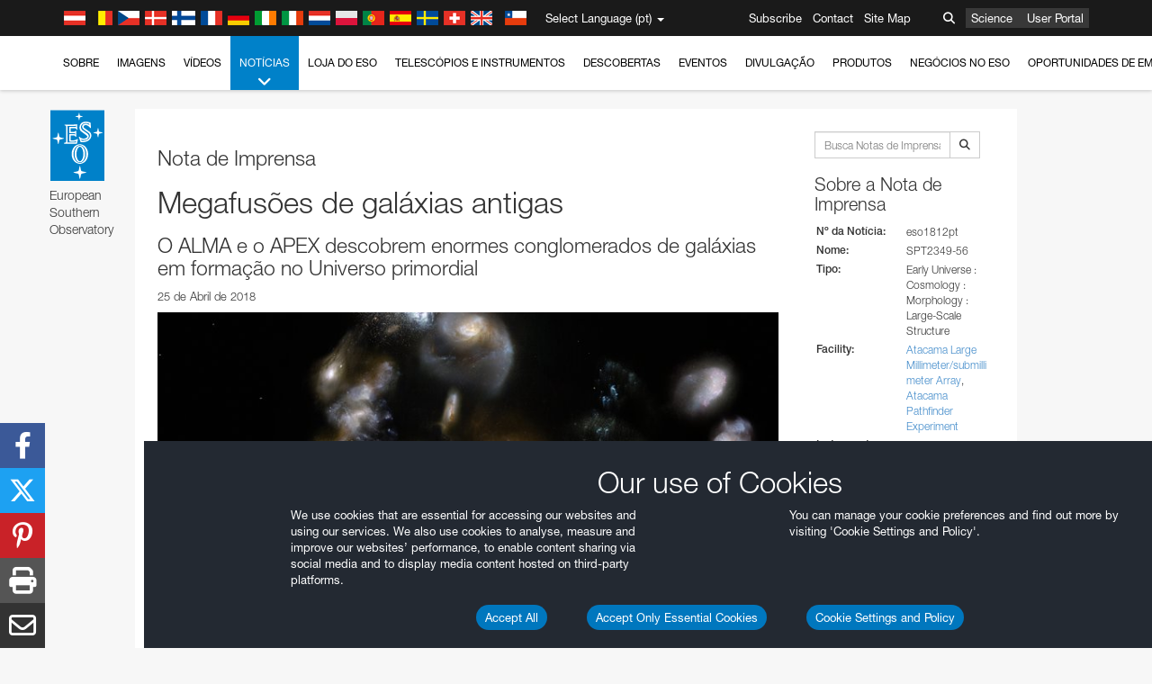

--- FILE ---
content_type: text/html; charset=utf-8
request_url: https://eso.org/public/portugal/news/eso1812/?lang
body_size: 20545
content:
<!DOCTYPE html>


<html lang="pt">
<head prefix="og: http://ogp.me/ns# fb: http://ogp.me/ns/fb#">
<meta charset="utf-8">
<meta http-equiv="X-UA-Compatible" content="IE=edge">
<meta name="viewport" content="width=device-width, initial-scale=1">
<base target="_top" />
<meta name="robots" content="index,follow" />

<meta name="description" content="Notas de Imprensa" />

<meta name="author" content="information@eso.org" />
<meta name="description" content="ESO, European Organisation for Astronomical Research in the Southern Hemisphere" />
<meta name="keywords" content="ESO, eso.org, Astronomy, Astrophysics, Astronomie, Suedsternwarte, telescopes, detectors, comets, planets, stars, galaxies, nebulae, universe, NTT, VLT, VLTI, ALMA, ELT, La Silla, Paranal, Garching, Chile" />
<meta name="statvooVerification" content="f546f5bccd3fb7f8c5d8e97c6beab814" />


<link rel="alternate" href="https://www.eso.org/public/news/eso1812/" hreflang="x-default" /><link rel="alternate" href="https://www.eso.org/public/australia/news/eso1812/" hreflang="en-au" /><link rel="alternate" href="https://www.eso.org/public/unitedkingdom/news/eso1812/" hreflang="en-gb" /><link rel="alternate" href="https://www.eso.org/public/ireland/news/eso1812/" hreflang="en-ie" /><link rel="alternate" href="https://www.eso.org/public/czechrepublic/news/eso1812/" hreflang="cs" /><link rel="alternate" href="https://www.eso.org/public/denmark/news/eso1812/" hreflang="da" /><link rel="alternate" href="https://www.eso.org/public/netherlands/news/eso1812/" hreflang="nl" /><link rel="alternate" href="https://www.eso.org/public/belgium-nl/news/eso1812/" hreflang="nl-be" /><link rel="alternate" href="https://www.eso.org/public/finland/news/eso1812/" hreflang="fi" /><link rel="alternate" href="https://www.eso.org/public/france/news/eso1812/" hreflang="fr" /><link rel="alternate" href="https://www.eso.org/public/belgium-fr/news/eso1812/" hreflang="fr-be" /><link rel="alternate" href="https://www.eso.org/public/switzerland-fr/news/eso1812/" hreflang="fr-ch" /><link rel="alternate" href="https://www.eso.org/public/germany/news/eso1812/" hreflang="de" /><link rel="alternate" href="https://www.eso.org/public/austria/news/eso1812/" hreflang="de-at" /><link rel="alternate" href="https://www.eso.org/public/belgium-de/news/eso1812/" hreflang="de-be" /><link rel="alternate" href="https://www.eso.org/public/switzerland-de/news/eso1812/" hreflang="de-ch" /><link rel="alternate" href="https://www.eso.org/public/italy/news/eso1812/" hreflang="it" /><link rel="alternate" href="https://www.eso.org/public/switzerland-it/news/eso1812/" hreflang="it-ch" /><link rel="alternate" href="https://www.eso.org/public/poland/news/eso1812/" hreflang="pl" /><link rel="alternate" href="https://www.eso.org/public/portugal/news/eso1812/" hreflang="pt" /><link rel="alternate" href="https://www.eso.org/public/spain/news/eso1812/" hreflang="es" /><link rel="alternate" href="https://www.eso.org/public/chile/news/eso1812/" hreflang="es-cl" /><link rel="alternate" href="https://www.eso.org/public/sweden/news/eso1812/" hreflang="sv" />

<link href="https://mastodon.social/@esoastronomy" rel="me">
<link rel="shortcut icon" href="https://www.eso.org/public/archives/favicon.ico" />

<title>Megafusões de galáxias antigas | ESO Portugal</title>






<!-- fonts.com tracker -->
<style type="text/css">
    @import url("https://fast.fonts.net/t/1.css?apiType=css&projectid=03892b9b-79f6-4f01-9746-af912ebf5e47");
</style>

<link href="/public/archives/djp/css/main.964ae8e396e9.css" rel="stylesheet" type="text/css" />

<link href="https://feeds.feedburner.com/EsoTopNews" rel="alternate" type="application/rss+xml" title="ESO Top News" />
<link href="https://feeds.feedburner.com/EsoAnnouncements" rel="alternate" type="application/rss+xml" title="ESO Announcements" />
<link href="https://feeds.feedburner.com/ESOcast" rel="alternate" type="application/rss+xml" title="ESOCast" />
<link href="https://recruitment.eso.org/jobs.rss" rel="alternate" type="application/rss+xml" title="Jobs@ESO" />
<link href="https://www.eso.org/public/blog/feed/" rel="alternate" type="application/rss+xml" title="ESOblog" />


<!--[if lte IE 9]>
	<script type="text/javascript" src="/public/archives/djp/js/ie8compat.4841020d40d6.js" charset="utf-8"></script>
	<script src="//oss.maxcdn.com/respond/1.4.2/respond.min.js"></SCRIpt>
	<script src="//oss.maxcdn.com/html5shiv/3.7.2/html5shiv.min.js"></script>
<![endif]-->


<meta property="fb:app_id" content="322213731148492" /><meta property="og:type" content="website" /><meta property="og:title" content="Megafusões de galáxias antigas - O ALMA e o APEX descobrem enormes conglomerados de galáxias em formação no Universo primordial " /><meta property="og:image" content="https://cdn.eso.org/images/screen/eso1812a.jpg" /><meta property="og:image:secure_url" content="https://cdn.eso.org/images/screen/eso1812a.jpg" /><meta name="twitter:card" content="summary_large_image" /><meta property="og:url" content="https://www.eso.org/public/portugal/news/eso1812/" /><meta property="og:site_name" content="www.eso.org" /><meta property="og:locale" content="pt_PT" /><meta property="og:description" content="Os telescópios ALMA e APEX investigaram o espaço profundo — numa altura em que o Universo tinha apenas um décimo da sua idade atual — e observaram enormes amontoados cósmicos a formarem-se: as colisões iminentes de jovens galáxias com formação estelar explosiva. Os astrónomos pensavam que estes eventos teriam ocorrido cerca de 3 mil milhões de anos após o Big Bang, por isso ficaram surpreendidos quando estas novas observações revelaram estes fenómenos a acontecer quando o Universo tinha apenas metade desta idade! Pensa-se que estes sistemas antigos de galáxias estejam a construir as maiores estruturas conhecidas no Universo: os enxames de galáxias." />

<meta name="twitter:site" content="@ESO" />
<meta name="twitter:creator" content="@ESO" />



















</head>

<body>

<nav class="navbar-general-wrapper" role="navigation">
	<div class="navbar-general">
		<div class="minilogo">
			<a href="/public/">
				<div class="sprites-esologo-23-30" title="European Organisation for Astronomical Research in the Southern Hemisphere"></div>
			</a>
		</div>
		<div id="select-language">
			<div class="flags">
				<div title="Austria" class="sprites-flag_at"></div>
				<div title="Belgium" class="sprites-flag_be"></div>
				<div title="Czechia" class="sprites-flag_cz"></div>
				<div title="Denmark" class="sprites-flag_da"></div>
				<div title="Finland" class="sprites-flag_fi"></div>
				<div title="France" class="sprites-flag_fr"></div>
				<div title="Germany" class="sprites-flag_de"></div>
				<div title="Ireland" class="sprites-flag_ie"></div>
				<div title="Italy" class="sprites-flag_it"></div>
				<div title="Netherlands" class="sprites-flag_nl"></div>
				<div title="Poland" class="sprites-flag_pl"></div>
				<div title="Portugal" class="sprites-flag_pt"></div>
				<div title="Spain" class="sprites-flag_es"></div>
				<div title="Sweden" class="sprites-flag_sv"></div>
				<div title="Switzerland" class="sprites-flag_ch"></div>
				<div title="UK" class="sprites-flag_gb"></div>
				<div style="margin-left: 8px" title="Chile" class="sprites-flag_cl"></div>
			</div>
			<div class="languages">
				<div class="language-button">
					<span class="language-text">Select Language (pt)</span>
					<div class="language-flag"><div title="pt" class="flag sprites-flag_pt">&nbsp;</div><span> (pt)</span></div>
					<span class="caret"></span>
				</div>
				<ul class="languages-dropdown" role="menu">
				
					
					
					<li class="language"><a role="menuitem" href="/public/news/eso1812/?lang"><div title="International English" class="flag sprites-flag_en">&nbsp;</div>International English</a></li>
					
				
					
					
					<li class="language"><a role="menuitem" href="/public/denmark/news/eso1812/?lang"><div title="Dansk" class="flag sprites-flag_da">&nbsp;</div>Dansk</a></li>
					
				
					
					
					<li class="language"><a role="menuitem" href="/public/germany/news/eso1812/?lang"><div title="Deutsch" class="flag sprites-flag_de">&nbsp;</div>Deutsch</a></li>
					
				
					
					
					<li class="language"><a role="menuitem" href="/public/belgium-de/news/eso1812/?lang"><div title="Deutsch (Belgien)" class="flag sprites-flag_be">&nbsp;</div>Deutsch (Belgien)</a></li>
					
				
					
					
					<li class="language"><a role="menuitem" href="/public/switzerland-de/news/eso1812/?lang"><div title="Deutsch (Schweiz)" class="flag sprites-flag_ch">&nbsp;</div>Deutsch (Schweiz)</a></li>
					
				
					
					
					<li class="language"><a role="menuitem" href="/public/austria/news/eso1812/?lang"><div title="Deutsch (Österreich)" class="flag sprites-flag_at">&nbsp;</div>Deutsch (Österreich)</a></li>
					
				
					
					
					<li class="language"><a role="menuitem" href="/public/australia/news/eso1812/?lang"><div title="English (Australia)" class="flag sprites-flag_au">&nbsp;</div>English (Australia)</a></li>
					
				
					
					
					<li class="language"><a role="menuitem" href="/public/ireland/news/eso1812/?lang"><div title="English (Ireland)" class="flag sprites-flag_ie">&nbsp;</div>English (Ireland)</a></li>
					
				
					
					
					<li class="language"><a role="menuitem" href="/public/unitedkingdom/news/eso1812/?lang"><div title="English (UK)" class="flag sprites-flag_gb">&nbsp;</div>English (UK)</a></li>
					
				
					
					
					<li class="language"><a role="menuitem" href="/public/spain/news/eso1812/?lang"><div title="Español" class="flag sprites-flag_es">&nbsp;</div>Español</a></li>
					
				
					
					
					<li class="language"><a role="menuitem" href="/public/chile/news/eso1812/?lang"><div title="Español (Chile)" class="flag sprites-flag_cl">&nbsp;</div>Español (Chile)</a></li>
					
				
					
					
					<li class="language"><a role="menuitem" href="/public/france/news/eso1812/?lang"><div title="Français" class="flag sprites-flag_fr">&nbsp;</div>Français</a></li>
					
				
					
					
					<li class="language"><a role="menuitem" href="/public/belgium-fr/news/eso1812/?lang"><div title="Français (Belgique)" class="flag sprites-flag_be">&nbsp;</div>Français (Belgique)</a></li>
					
				
					
					
					<li class="language"><a role="menuitem" href="/public/switzerland-fr/news/eso1812/?lang"><div title="Français (Suisse)" class="flag sprites-flag_ch">&nbsp;</div>Français (Suisse)</a></li>
					
				
					
					
					<li class="language"><a role="menuitem" href="/public/italy/news/eso1812/?lang"><div title="Italiano" class="flag sprites-flag_it">&nbsp;</div>Italiano</a></li>
					
				
					
					
					<li class="language"><a role="menuitem" href="/public/switzerland-it/news/eso1812/?lang"><div title="Italiano (Svizzera)" class="flag sprites-flag_ch">&nbsp;</div>Italiano (Svizzera)</a></li>
					
				
					
					
					<li class="language"><a role="menuitem" href="/public/netherlands/news/eso1812/?lang"><div title="Nederlands" class="flag sprites-flag_nl">&nbsp;</div>Nederlands</a></li>
					
				
					
					
					<li class="language"><a role="menuitem" href="/public/belgium-nl/news/eso1812/?lang"><div title="Nederlands (België)" class="flag sprites-flag_be">&nbsp;</div>Nederlands (België)</a></li>
					
				
					
					
					<li class="language"><a role="menuitem" href="/public/poland/news/eso1812/?lang"><div title="Polski" class="flag sprites-flag_pl">&nbsp;</div>Polski</a></li>
					
				
					
					
					<li class="language selected"><a role="menuitem" href="/public/portugal/news/eso1812/?lang"><div title="Português" class="flag sprites-flag_pt">&nbsp;</div>Português</a></li>
					
				
					
					
					<li class="language"><a role="menuitem" href="/public/finland/news/eso1812/?lang"><div title="Suomi" class="flag sprites-flag_fi">&nbsp;</div>Suomi</a></li>
					
				
					
					
					<li class="language"><a role="menuitem" href="/public/sweden/news/eso1812/?lang"><div title="Svenska" class="flag sprites-flag_sv">&nbsp;</div>Svenska</a></li>
					
				
					
					
					<li class="language"><a role="menuitem" href="/public/czechrepublic/news/eso1812/?lang"><div title="Česky" class="flag sprites-flag_cs">&nbsp;</div>Česky</a></li>
					
				
				</ul>
			</div>
		</div>
		<div class="sections">
			<a href="https://www.eso.org/sci.html">Science</a>
			<a href="/UserPortal/">User Portal</a>
			
		</div>
		<div class="searchbox">
			<button type="button" class="btn btn-default" id="searchbox-button">
				<span class="fa fa-search"></span>
			</button>
			<div id="searchbox-dropdown">
				<form action="/public/search/" method="get" class="form-inline" role="search">
					<div class="form-group">
						<div class="input-group">
							<input type="text" value="" placeholder="Busca..." name="q" class="form-control">
							<span class="input-group-btn">
								<button class="btn btn-default" type="submit"><span class="fa fa-search"></span></button>
							</span>
						</div>

							<!-- </span> -->
						<!-- </div> -->
					</div>
				</form>
			</div>
		</div>
		<div class="links">
			<a href="/public/outreach/newsletters/esonews/">Subscribe</a>
			<a href="/public/about-eso/travel/">Contact</a>
			<a href="/public/sitemap/">Site Map</a>
		</div>
	</div>
</nav>



<nav class="main-menu-wrapper" role="navigation">
	<div class="main-menu">
		<div class="mobile-menu clearfix">
			<button class="menu-trigger"><span class="fa fa-navicon"></span> Ver menu</button>
		</div>
		



<ul class="level0 mainmenu-aim">

    <li><a href="/public/about-eso/">Sobre<span class="fa fa-angle-down level0-children-arrows"></span></a>
    
    <span class="mobile-children">
        <span class="fa fa-angle-down"></span>
    </span>
    <div class="level1-wrapper">
        <div class="level1">
            <ul id="submenu-aim-2" class="submenu-aim">
            

<li class=""><a href="/public/about-eso/organisation/">
        Organização
        
    </a></li><li class=""><a href="/public/about-eso/mission-vision-values-strategy/">
        Mission-Vision-Values-Strategy
        
    </a></li><li class=""><a href="/public/about-eso/dg-office/">
        Diretor Geral
        
    </a></li><li class=""><a href="/public/about-eso/committees.html">
        Orgãos governativos do ESO
        
    </a></li><li class="submenu"><a href="/public/about-eso/memberstates/">
        Estados Membros e Parceiros
        
            <span class="desktop-children topmenu-arrow fa fa-angle-right"></span></a><span class="mobile-children"><span class="fa fa-angle-down"></span></span><ul id="submenu-aim-7" class="submenu-aim sublevel"><li class=""><a href="/public/about-eso/memberstates/austrianinvolvement/">
        Áustria
        
    </a></li><li class=""><a href="/public/about-eso/memberstates/belgianinvolvement/">
        Bélgica
        
    </a></li><li class=""><a href="/public/about-eso/memberstates/czechinvolvement/">
        Czechia
        
    </a></li><li class=""><a href="/public/about-eso/memberstates/danishinvolvement/">
        Dinamarca
        
    </a></li><li class=""><a href="/public/about-eso/memberstates/finnishinvolvement/">
        Finlândia
        
    </a></li><li class=""><a href="/public/about-eso/memberstates/frenchinvolvement/">
        França
        
    </a></li><li class=""><a href="/public/about-eso/memberstates/germaninvolvement/">
        Alemanha
        
    </a></li><li class=""><a href="/public/about-eso/memberstates/irishinvolvement/">
        Irlanda
        
    </a></li><li class=""><a href="/public/about-eso/memberstates/italianinvolvement/">
        Itália
        
    </a></li><li class=""><a href="/public/about-eso/memberstates/dutchinvolvement/">
        Países Baixos
        
    </a></li><li class=""><a href="/public/about-eso/memberstates/polishinvolvement/">
        Polónia
        
    </a></li><li class=""><a href="/public/about-eso/memberstates/portugueseinvolvement/">
        Portugal
        
    </a></li><li class=""><a href="/public/about-eso/memberstates/spanishinvolvement/">
        Espanha
        
    </a></li><li class=""><a href="/public/about-eso/memberstates/swedishinvolvement/">
        Suécia
        
    </a></li><li class=""><a href="/public/about-eso/memberstates/swissinvolvement/">
        Suíça
        
    </a></li><li class=""><a href="/public/about-eso/memberstates/britishinvolvement/">
        Reino Unido
        
    </a></li><li class=""><a href="/public/about-eso/strategicpartners/australianinvolvement/">
        Austrália (Parceiro)
        
    </a></li></ul></li><li class="submenu"><a href="/public/about-eso/eso-and-chile/">
        ESO & Chile
        
            <span class="desktop-children topmenu-arrow fa fa-angle-right"></span></a><span class="mobile-children"><span class="fa fa-angle-down"></span></span><ul id="submenu-aim-25" class="submenu-aim sublevel"><li class=""><a href="/public/about-eso/eso-and-chile/representation-office-chile/">
        Gabinete de Representação do ESO no Chile
        
    </a></li></ul></li><li class="submenu"><a href="/public/about-eso/travel/">
        Viagens e contactos
        
            <span class="desktop-children topmenu-arrow fa fa-angle-right"></span></a><span class="mobile-children"><span class="fa fa-angle-down"></span></span><ul id="submenu-aim-27" class="submenu-aim sublevel"><li class=""><a href="/public/about-eso/travel/garching/">
        Viajar para a Sede do ESO
        
    </a></li><li class=""><a href="/public/about-eso/travel/vitacura/">
        Viajar para o Gabinete em Vitacura
        
    </a></li><li class=""><a href="/public/about-eso/travel/guesthouse/">
        Viajar para a Casa de Hóspedes
        
    </a></li><li class=""><a href="/public/about-eso/travel/lasilla/">
        Viajar para La Silla
        
    </a></li><li class=""><a href="/public/about-eso/travel/laserena/">
        Viajar para La Serena
        
    </a></li><li class=""><a href="/public/about-eso/travel/paranal/">
        Viajar para o Paranal
        
    </a></li><li class=""><a href="/public/about-eso/travel/antofagasta/">
        Viajar para Antofagasta
        
    </a></li><li class=""><a href="/public/about-eso/travel/chajnantor/">
        Viajar para o Chajnantor
        
    </a></li><li class=""><a href="/public/about-eso/travel/elt/">
        Viajar para o ELT/Armazones
        
    </a></li></ul></li><li class="submenu"><a href="/public/about-eso/visitors/">
        Visitas aos locais do ESO
        
            <span class="desktop-children topmenu-arrow fa fa-angle-right"></span></a><span class="mobile-children"><span class="fa fa-angle-down"></span></span><ul id="submenu-aim-37" class="submenu-aim sublevel"><li class=""><a href="/public/about-eso/visitors/paranal/">
        Visitas de fim de semana ao Paranal
        
    </a></li><li class=""><a href="/public/about-eso/visitors/lasilla/">
        Visitas de fim de semana a La Silla
        
    </a></li><li class=""><a href="/public/outreach/pressmedia/mediavisits/">
        Visitas dos Meios de Comunicação Social
        
    </a></li><li class=""><a href="/public/about-eso/visitors/virtual-tours/">
        Virtual Visits
        
    </a></li></ul></li><li class=""><a href="/public/about-eso/societal-benefits/">
        ESO e Sociedade
        
    </a></li><li class=""><a href="/public/about-eso/architecture/">
        Arquitetura no ESO
        
    </a></li><li class=""><a href="/public/about-eso/timeline/">
        Friso cronológico
        
    </a></li><li class="submenu"><a class="no-link children" href="#">
        Sustentabilidade
        
            <span class="desktop-children topmenu-arrow fa fa-angle-right"></span></a><span class="mobile-children"><span class="fa fa-angle-down"></span></span><ul id="submenu-aim-45" class="submenu-aim sublevel"><li class=""><a href="/public/about-eso/sustainability/green/">
        Sustentabilidade ambiental no ESO
        
    </a></li><li class=""><a href="/public/about-eso/sustainability/eso-un-sdgs/">
        O ESO e os objetivos de desenvolvimento sustentável das Nações Unidas
        
    </a></li><li class=""><a href="/public/about-eso/sustainability/dei-at-eso/">
        Diversidade, equidade e inclusão
        
    </a></li></ul></li><li class=""><a href="/public/about-eso/dark-skies-preservation/">
        Preservação do céu noturno
        
    </a></li><li class=""><a href="/public/about-eso/privacy/">
        Termos e condições
        
    </a></li>

            </ul>
        </div>
    </div>
    
    </li>

    <li><a href="/public/images/">Imagens<span class="fa fa-angle-down level0-children-arrows"></span></a>
    
    <span class="mobile-children">
        <span class="fa fa-angle-down"></span>
    </span>
    <div class="level1-wrapper">
        <div class="level1">
            <ul id="submenu-aim-51" class="submenu-aim">
            

<li class=""><a href="/public/images/search/">
        Busca avançada
        
    </a></li><li class=""><a href="/public/images/comparisons/">
        Comparação de imagens
        
    </a></li><li class="submenu"><a href="/public/images/potw/">
        Fotografia da Semana
        
            <span class="desktop-children topmenu-arrow fa fa-angle-right"></span></a><span class="mobile-children"><span class="fa fa-angle-down"></span></span><ul id="submenu-aim-54" class="submenu-aim sublevel"><li class=""><a href="/public/images/potw/archive/year/2025/">
        2025
        
    </a></li><li class=""><a href="/public/images/potw/archive/year/2024/">
        2024
        
    </a></li><li class=""><a href="/public/images/potw/archive/year/2023/">
        2023
        
    </a></li><li class=""><a href="/public/images/potw/archive/year/2022/">
        2022
        
    </a></li><li class=""><a href="/public/images/potw/archive/year/2021/">
        2021
        
    </a></li><li class=""><a href="/public/images/potw/archive/year/2020/">
        2020
        
    </a></li><li class=""><a href="/public/images/potw/archive/year/2019/">
        2019
        
    </a></li><li class=""><a href="/public/images/potw/archive/year/2018/">
        2018
        
    </a></li><li class=""><a href="/public/images/potw/archive/year/2017/">
        2017
        
    </a></li><li class=""><a href="/public/images/potw/archive/year/2016/">
        2016
        
    </a></li><li class=""><a href="/public/images/potw/archive/year/2015/">
        2015
        
    </a></li><li class=""><a href="/public/images/potw/archive/year/2014/">
        2014
        
    </a></li><li class=""><a href="/public/images/potw/archive/year/2013/">
        2013
        
    </a></li><li class=""><a href="/public/images/potw/archive/year/2012/">
        2012
        
    </a></li><li class=""><a href="/public/images/potw/archive/year/2011/">
        2011
        
    </a></li><li class=""><a href="/public/images/potw/archive/year/2010/">
        2010
        
    </a></li><li class=""><a href="/public/images/potw/archive/year/2009/">
        2009
        
    </a></li><li class=""><a href="/public/images/potw/archive/year/2008/">
        2008
        
    </a></li><li class=""><a href="/public/images/potw/archive/year/2007/">
        2007
        
    </a></li></ul></li><li class=""><a href="/public/copyright/">
        Utilização de Imagens e Vídeos do ESO
        
    </a></li>

            </ul>
        </div>
    </div>
    
    </li>

    <li><a href="/public/videos/">Vídeos<span class="fa fa-angle-down level0-children-arrows"></span></a>
    
    <span class="mobile-children">
        <span class="fa fa-angle-down"></span>
    </span>
    <div class="level1-wrapper">
        <div class="level1">
            <ul id="submenu-aim-75" class="submenu-aim">
            

<li class=""><a href="/public/videos/search/">
        Busca avançada
        
    </a></li><li class=""><a href="/public/copyright/">
        Utilização de Imagens e vídeos do ESO
        
    </a></li><li class=""><a href="/public/videoformats/">
        Formatos vídeo
        
    </a></li>

            </ul>
        </div>
    </div>
    
    </li>

    <li class="current current-leaf"><a href="/public/news/">Notícias<span class="fa fa-angle-down level0-children-arrows"></span></a>
    
    <span class="mobile-children">
        <span class="fa fa-angle-down"></span>
    </span>
    <div class="level1-wrapper">
        <div class="level1">
            <ul id="submenu-aim-79" class="submenu-aim selected">
            

<li class="submenu"><a href="/public/news/">
        Notas de Imprensa
        
            <span class="desktop-children topmenu-arrow fa fa-angle-right"></span></a><span class="mobile-children"><span class="fa fa-angle-down"></span></span><ul id="submenu-aim-80" class="submenu-aim sublevel"><li class="submenu"><a class="no-link children" href="#">
        2021-2030
        
            <span class="desktop-children topmenu-arrow fa fa-angle-right"></span></a><span class="mobile-children"><span class="fa fa-angle-down"></span></span><ul id="submenu-aim-81" class="submenu-aim sublevel"><li class=""><a href="/public/news/archive/year/2025/">
        2025
        
    </a></li><li class=""><a href="/public/news/archive/year/2024/">
        2024
        
    </a></li><li class=""><a href="/public/news/archive/year/2023/">
        2023
        
    </a></li><li class=""><a href="/public/news/archive/year/2022/">
        2022
        
    </a></li><li class=""><a href="/public/news/archive/year/2021/">
        2021
        
    </a></li></ul></li><li class="submenu"><a class="no-link children" href="#">
        2011–2020
        
            <span class="desktop-children topmenu-arrow fa fa-angle-right"></span></a><span class="mobile-children"><span class="fa fa-angle-down"></span></span><ul id="submenu-aim-87" class="submenu-aim sublevel"><li class=""><a href="/public/news/archive/year/2020/">
        2020
        
    </a></li><li class=""><a href="/public/news/archive/year/2019/">
        2019
        
    </a></li><li class=""><a href="/public/news/archive/year/2018/">
        2018
        
    </a></li><li class=""><a href="/public/news/archive/year/2017/">
        2017
        
    </a></li><li class=""><a href="/public/news/archive/year/2016/">
        2016
        
    </a></li><li class=""><a href="/public/news/archive/year/2015/">
        2015
        
    </a></li><li class=""><a href="/public/news/archive/year/2014/">
        2014
        
    </a></li><li class=""><a href="/public/news/archive/year/2013/">
        2013
        
    </a></li><li class=""><a href="/public/news/archive/year/2012/">
        2012
        
    </a></li><li class=""><a href="/public/news/archive/year/2011/">
        2011
        
    </a></li></ul></li><li class="submenu"><a class="no-link children" href="#">
        2001–2010
        
            <span class="desktop-children topmenu-arrow fa fa-angle-right"></span></a><span class="mobile-children"><span class="fa fa-angle-down"></span></span><ul id="submenu-aim-98" class="submenu-aim sublevel"><li class=""><a href="/public/news/archive/year/2010/">
        2010
        
    </a></li><li class=""><a href="/public/news/archive/year/2009/">
        2009
        
    </a></li><li class=""><a href="/public/news/archive/year/2008/">
        2008
        
    </a></li><li class=""><a href="/public/news/archive/year/2007/">
        2007
        
    </a></li><li class=""><a href="/public/news/archive/year/2006/">
        2006
        
    </a></li><li class=""><a href="/public/news/archive/year/2005/">
        2005
        
    </a></li><li class=""><a href="/public/news/archive/year/2004/">
        2004
        
    </a></li><li class=""><a href="/public/news/archive/year/2003/">
        2003
        
    </a></li><li class=""><a href="/public/news/archive/year/2002/">
        2002
        
    </a></li><li class=""><a href="/public/news/archive/year/2001/">
        2001
        
    </a></li></ul></li><li class="submenu"><a class="no-link children" href="#">
        1991–2000
        
            <span class="desktop-children topmenu-arrow fa fa-angle-right"></span></a><span class="mobile-children"><span class="fa fa-angle-down"></span></span><ul id="submenu-aim-109" class="submenu-aim sublevel"><li class=""><a href="/public/news/archive/year/2000/">
        2000
        
    </a></li><li class=""><a href="/public/news/archive/year/1999/">
        1999
        
    </a></li><li class=""><a href="/public/news/archive/year/1998/">
        1998
        
    </a></li><li class=""><a href="/public/news/archive/year/1997/">
        1997
        
    </a></li><li class=""><a href="/public/news/archive/year/1996/">
        1996
        
    </a></li><li class=""><a href="/public/news/archive/year/1995/">
        1995
        
    </a></li><li class=""><a href="/public/news/archive/year/1994/">
        1994
        
    </a></li><li class=""><a href="/public/news/archive/year/1993/">
        1993
        
    </a></li><li class=""><a href="/public/news/archive/year/1992/">
        1992
        
    </a></li><li class=""><a href="/public/news/archive/year/1991/">
        1991
        
    </a></li></ul></li><li class="submenu"><a class="no-link children" href="#">
        1985–1990
        
            <span class="desktop-children topmenu-arrow fa fa-angle-right"></span></a><span class="mobile-children"><span class="fa fa-angle-down"></span></span><ul id="submenu-aim-120" class="submenu-aim sublevel"><li class=""><a href="/public/news/archive/year/1990/">
        1990
        
    </a></li><li class=""><a href="/public/news/archive/year/1989/">
        1989
        
    </a></li><li class=""><a href="/public/news/archive/year/1988/">
        1988
        
    </a></li><li class=""><a href="/public/news/archive/year/1987/">
        1987
        
    </a></li><li class=""><a href="/public/news/archive/year/1986/">
        1986
        
    </a></li><li class=""><a href="/public/news/archive/year/1985/">
        1985
        
    </a></li></ul></li></ul></li><li class="submenu"><a href="/public/announcements/">
        Anúncios
        
            <span class="desktop-children topmenu-arrow fa fa-angle-right"></span></a><span class="mobile-children"><span class="fa fa-angle-down"></span></span><ul id="submenu-aim-127" class="submenu-aim sublevel"><li class=""><a href="/public/announcements/archive/year/2025/">
        2025
        
    </a></li><li class=""><a href="/public/announcements/archive/year/2024/">
        2024
        
    </a></li><li class=""><a href="/public/announcements/archive/year/2023/">
        2023
        
    </a></li><li class=""><a href="/public/announcements/archive/year/2022/">
        2022
        
    </a></li><li class=""><a href="/public/announcements/archive/year/2021/">
        2021
        
    </a></li><li class=""><a href="/public/announcements/archive/year/2020/">
        2020
        
    </a></li><li class=""><a href="/public/announcements/archive/year/2019/">
        2019
        
    </a></li><li class=""><a href="/public/announcements/archive/year/2018/">
        2018
        
    </a></li><li class=""><a href="/public/announcements/archive/year/2017/">
        2017
        
    </a></li><li class=""><a href="/public/announcements/archive/year/2016/">
        2016
        
    </a></li><li class=""><a href="/public/announcements/archive/year/2015/">
        2015
        
    </a></li><li class=""><a href="/public/announcements/archive/year/2014/">
        2014
        
    </a></li><li class=""><a href="/public/announcements/archive/year/2013/">
        2013
        
    </a></li><li class=""><a href="/public/announcements/archive/year/2012/">
        2012
        
    </a></li><li class=""><a href="/public/announcements/archive/year/2011/">
        2011
        
    </a></li><li class=""><a href="/public/announcements/archive/year/2010/">
        2010
        
    </a></li><li class=""><a href="/public/announcements/archive/year/2009/">
        2009
        
    </a></li></ul></li><li class=""><a href="https://www.eso.org/public/blog/">
        ESOblog
        
    </a></li><li class="submenu"><a href="/public/outreach/pressmedia/">
        Sala de Imprensa
        
            <span class="desktop-children topmenu-arrow fa fa-angle-right"></span></a><span class="mobile-children"><span class="fa fa-angle-down"></span></span><ul id="submenu-aim-146" class="submenu-aim sublevel"><li class=""><a href="/public/outreach/pressmedia/mediavisits/">
        Visitas dos Meios de Comunicação Social
        
    </a></li><li class=""><a href="/public/copyright/">
        Nota de Direitos de Autor
        
    </a></li></ul></li><li class=""><a href="/public/newsletters/">
        Boletins Informativos do ESO
        
    </a></li>

            </ul>
        </div>
    </div>
    
    </li>

    <li><a href="/public/shop/">Loja do ESO<span class="fa fa-angle-down level0-children-arrows"></span></a>
    
    <span class="mobile-children">
        <span class="fa fa-angle-down"></span>
    </span>
    <div class="level1-wrapper">
        <div class="level1">
            <ul id="submenu-aim-150" class="submenu-aim">
            

<li class="submenu"><a href="/public/shop/category/">
        Produtos da loja
        
            <span class="desktop-children topmenu-arrow fa fa-angle-right"></span></a><span class="mobile-children"><span class="fa fa-angle-down"></span></span><ul id="submenu-aim-151" class="submenu-aim sublevel"><li class=""><a href="/public/shop/category/annualreport/">
        Relatórios Anuais
        
    </a></li><li class=""><a href="/public/shop/category/apparel/">
        Indumentária
        
    </a></li><li class=""><a href="/public/shop/category/book/">
        Livros
        
    </a></li><li class=""><a href="/public/shop/category/brochure/">
        Brochuras
        
    </a></li><li class=""><a href="/public/shop/category/calendar/">
        Calendários
        
    </a></li><li class=""><a href="/public/shop/category/capjournal/">
        Revistas CAP
        
    </a></li><li class=""><a href="/public/shop/category/conferenceitem/">
        Conferências
        
    </a></li><li class=""><a href="/public/shop/category/media/">
        DVDs/Bluray/CDs
        
    </a></li><li class=""><a href="/public/shop/category/supernovaactivity/">
        ESO Supernova Activities
        
    </a></li><li class=""><a href="/public/shop/category/flyer/">
        Folhetos
        
    </a></li><li class=""><a href="/public/shop/category/handout/">
        Panfletos
        
    </a></li><li class=""><a href="/public/shop/category/map/">
        Mapas
        
    </a></li><li class=""><a href="/public/shop/category/merchandise/">
        Mercadoria
        
    </a></li><li class=""><a href="/public/shop/category/mountedimage/">
        Imagens emolduradas
        
    </a></li><li class=""><a href="/public/shop/category/postcard/">
        Postais
        
    </a></li><li class=""><a href="/public/shop/category/printedposter/">
        Posters
        
    </a></li><li class=""><a href="/public/shop/category/technicaldocument/">
        Relatórios
        
    </a></li><li class=""><a href="/public/shop/category/sticker/">
        Autocolantes
        
    </a></li></ul></li><li class=""><a href="/public/shop/cart/">
        Ver carrinho de compras
        
    </a></li><li class=""><a href="/public/shop/checkout/">
        Finalizar compra
        
    </a></li><li class="submenu"><a href="/public/shopinfo/">
        Informação
        
            <span class="desktop-children topmenu-arrow fa fa-angle-right"></span></a><span class="mobile-children"><span class="fa fa-angle-down"></span></span><ul id="submenu-aim-172" class="submenu-aim sublevel"><li class=""><a href="/public/shopinfo/bulk_orders/">
        Grandes encomendas
        
    </a></li><li class=""><a href="/public/shopinfo/">
        Passos da compra
        
    </a></li><li class=""><a href="/public/shopinfo/payment/">
        Pagamento
        
    </a></li><li class=""><a href="/public/shopinfo/shipping/">
        Envio
        
    </a></li><li class=""><a href="/public/shopinfo/shopstaff/">
        Compras para funcionários
        
    </a></li><li class=""><a href="/public/shopinfo/terms/">
        Termos e Condições
        
    </a></li></ul></li><li class=""><a href="/public/shop/freeorder/">
        Encomendas gratuitas para educadores e membros dos meios de comunicação social
        
    </a></li>

            </ul>
        </div>
    </div>
    
    </li>

    <li><a href="/public/teles-instr/">Telescópios e Instrumentos<span class="fa fa-angle-down level0-children-arrows"></span></a>
    
    <span class="mobile-children">
        <span class="fa fa-angle-down"></span>
    </span>
    <div class="level1-wrapper">
        <div class="level1">
            <ul id="submenu-aim-180" class="submenu-aim">
            

<li class="submenu"><a href="/public/teles-instr/paranal-observatory/">
        Observatório do Paranal
        
            <span class="desktop-children topmenu-arrow fa fa-angle-right"></span></a><span class="mobile-children"><span class="fa fa-angle-down"></span></span><ul id="submenu-aim-181" class="submenu-aim sublevel"><li class="submenu"><a href="/public/teles-instr/paranal-observatory/vlt/">
        Very Large Telescope
        
            <span class="desktop-children topmenu-arrow fa fa-angle-right"></span></a><span class="mobile-children"><span class="fa fa-angle-down"></span></span><ul id="submenu-aim-182" class="submenu-aim sublevel"><li class="submenu"><a href="/public/teles-instr/paranal-observatory/vlt/vlt-instr/">
        Instrumentos do VLT
        
            <span class="desktop-children topmenu-arrow fa fa-angle-right"></span></a><span class="mobile-children"><span class="fa fa-angle-down"></span></span><ul id="submenu-aim-183" class="submenu-aim sublevel"><li class=""><a href="/public/teles-instr/paranal-observatory/vlt/vlt-instr/4lgsf/">
        4LGSF
        
    </a></li><li class=""><a href="/public/teles-instr/paranal-observatory/vlt/vlt-instr/cubes/">
        CUBES
        
    </a></li><li class=""><a href="/public/teles-instr/paranal-observatory/vlt/vlt-instr/crires+/">
        CRIRES+
        
    </a></li><li class=""><a href="/public/teles-instr/paranal-observatory/vlt/vlt-instr/espresso/">
        ESPRESSO
        
    </a></li><li class=""><a href="/public/teles-instr/paranal-observatory/vlt/vlt-instr/eris/">
        ERIS
        
    </a></li><li class=""><a href="/public/teles-instr/paranal-observatory/vlt/vlt-instr/flames/">
        FLAMES
        
    </a></li><li class=""><a href="/public/teles-instr/paranal-observatory/vlt/vlt-instr/fors/">
        FORS1 and FORS2
        
    </a></li><li class=""><a href="/public/teles-instr/paranal-observatory/vlt/vlt-instr/hawk-i/">
        HAWK-I
        
    </a></li><li class=""><a href="/public/teles-instr/paranal-observatory/vlt/vlt-instr/kmos/">
        KMOS
        
    </a></li><li class=""><a href="/public/teles-instr/paranal-observatory/vlt/vlt-instr/moons/">
        MOONS
        
    </a></li><li class=""><a href="/public/teles-instr/paranal-observatory/vlt/vlt-instr/muse/">
        MUSE
        
    </a></li><li class=""><a href="/public/teles-instr/paranal-observatory/vlt/vlt-instr/sphere/">
        SPHERE
        
    </a></li><li class=""><a href="/public/teles-instr/paranal-observatory/vlt/vlt-instr/uves/">
        UVES
        
    </a></li><li class=""><a href="/public/teles-instr/paranal-observatory/vlt/vlt-instr/visir/">
        VISIR
        
    </a></li><li class=""><a href="/public/teles-instr/paranal-observatory/vlt/vlt-instr/x-shooter/">
        X-shooter
        
    </a></li></ul></li><li class="submenu"><a href="/public/teles-instr/paranal-observatory/vlt/vlti/">
        Interferómetro do VLT
        
            <span class="desktop-children topmenu-arrow fa fa-angle-right"></span></a><span class="mobile-children"><span class="fa fa-angle-down"></span></span><ul id="submenu-aim-199" class="submenu-aim sublevel"><li class=""><a href="/public/teles-instr/paranal-observatory/vlt/vlt-instr/gravity+/">
        GRAVITY+
        
    </a></li><li class=""><a href="/public/teles-instr/paranal-observatory/vlt/vlt-instr/gravity/">
        GRAVITY
        
    </a></li><li class=""><a href="/public/teles-instr/paranal-observatory/vlt/vlt-instr/matisse/">
        MATISSE
        
    </a></li><li class=""><a href="/public/teles-instr/paranal-observatory/vlt/vlt-instr/naomi/">
        NAOMI
        
    </a></li><li class=""><a href="/public/teles-instr/paranal-observatory/vlt/vlt-instr/pionier/">
        PIONIER
        
    </a></li></ul></li><li class=""><a href="/public/teles-instr/paranal-observatory/vlt/auxiliarytelescopes/">
        Telescópios Auxiliares
        
    </a></li></ul></li><li class="submenu"><a href="/public/teles-instr/paranal-observatory/surveytelescopes/">
        Telescópios de rastreio
        
            <span class="desktop-children topmenu-arrow fa fa-angle-right"></span></a><span class="mobile-children"><span class="fa fa-angle-down"></span></span><ul id="submenu-aim-206" class="submenu-aim sublevel"><li class="submenu"><a href="/public/teles-instr/paranal-observatory/surveytelescopes/vista/">
        VISTA
        
            <span class="desktop-children topmenu-arrow fa fa-angle-right"></span></a><span class="mobile-children"><span class="fa fa-angle-down"></span></span><ul id="submenu-aim-207" class="submenu-aim sublevel"><li class=""><a href="/public/teles-instr/paranal-observatory/surveytelescopes/vista/mirror/">
        O espelho VISTA
        
    </a></li><li class=""><a href="/public/teles-instr/paranal-observatory/surveytelescopes/vista/4most/">
        4MOST
        
    </a></li><li class=""><a href="/public/teles-instr/paranal-observatory/surveytelescopes/vista/surveys/">
        Os rastreios VISTA
        
    </a></li><li class=""><a href="/public/teles-instr/paranal-observatory/surveytelescopes/vista/consortium/">
        O consórcio VISTA
        
    </a></li></ul></li><li class="submenu"><a href="/public/teles-instr/paranal-observatory/surveytelescopes/vst/">
        VST
        
            <span class="desktop-children topmenu-arrow fa fa-angle-right"></span></a><span class="mobile-children"><span class="fa fa-angle-down"></span></span><ul id="submenu-aim-212" class="submenu-aim sublevel"><li class=""><a href="/public/teles-instr/paranal-observatory/surveytelescopes/vst/mirror/">
        The VST mirrors
        
    </a></li><li class=""><a href="/public/teles-instr/paranal-observatory/surveytelescopes/vst/camera/">
        OmegaCAM
        
    </a></li><li class=""><a href="/public/teles-instr/paranal-observatory/surveytelescopes/vst/surveys/">
        OS rastreios VST
        
    </a></li></ul></li></ul></li><li class=""><a href="/public/teles-instr/paranal-observatory/speculoos/">
        SPECULOOS
        
    </a></li><li class=""><a href="/public/teles-instr/paranal-observatory/ngts/">
        NGTS
        
    </a></li><li class=""><a href="/public/teles-instr/paranal-observatory/ctao/">
        Cherenkov Telescope Array Observatory
        
    </a></li></ul></li><li class="submenu"><a href="/public/teles-instr/lasilla/">
        Observatório de La Silla
        
            <span class="desktop-children topmenu-arrow fa fa-angle-right"></span></a><span class="mobile-children"><span class="fa fa-angle-down"></span></span><ul id="submenu-aim-219" class="submenu-aim sublevel"><li class=""><a href="/public/teles-instr/lasilla/swedish/">
        Telescópio submilimétrico sueco-ESO
        
    </a></li><li class="submenu"><a href="/public/teles-instr/lasilla/ntt/">
        New Technology Telescope
        
            <span class="desktop-children topmenu-arrow fa fa-angle-right"></span></a><span class="mobile-children"><span class="fa fa-angle-down"></span></span><ul id="submenu-aim-221" class="submenu-aim sublevel"><li class=""><a href="/public/teles-instr/lasilla/ntt/efosc2/">
        EFOSC2
        
    </a></li><li class=""><a href="/public/teles-instr/lasilla/ntt/sofi/">
        SOFI
        
    </a></li><li class=""><a href="/public/teles-instr/lasilla/ntt/soxs/">
        SOXS
        
    </a></li></ul></li><li class="submenu"><a href="/public/teles-instr/lasilla/36/">
        Telescópio de 3,6 metros do ESO
        
            <span class="desktop-children topmenu-arrow fa fa-angle-right"></span></a><span class="mobile-children"><span class="fa fa-angle-down"></span></span><ul id="submenu-aim-225" class="submenu-aim sublevel"><li class=""><a href="/public/teles-instr/lasilla/36/harps/">
        HARPS
        
    </a></li><li class=""><a href="/public/teles-instr/lasilla/36/nirps/">
        NIRPS
        
    </a></li></ul></li><li class="submenu"><a href="/public/teles-instr/lasilla/mpg22/">
        Telescópio MPG/ESO de 2,2 metros
        
            <span class="desktop-children topmenu-arrow fa fa-angle-right"></span></a><span class="mobile-children"><span class="fa fa-angle-down"></span></span><ul id="submenu-aim-228" class="submenu-aim sublevel"><li class=""><a href="/public/teles-instr/lasilla/mpg22/feros/">
        FEROS
        
    </a></li><li class=""><a href="/public/teles-instr/lasilla/mpg22/grond/">
        GROND
        
    </a></li><li class=""><a href="/public/teles-instr/lasilla/mpg22/wfi/">
        WFI
        
    </a></li></ul></li><li class="submenu"><a href="/public/teles-instr/lasilla/swiss/">
        Telescópio suíço de 1,2 metros Leonhard Euler
        
            <span class="desktop-children topmenu-arrow fa fa-angle-right"></span></a><span class="mobile-children"><span class="fa fa-angle-down"></span></span><ul id="submenu-aim-232" class="submenu-aim sublevel"><li class=""><a href="/public/teles-instr/lasilla/swiss/coralie/">
        CORALIE
        
    </a></li></ul></li><li class=""><a href="/public/teles-instr/lasilla/rem/">
        Telescópio Rapid Eye Mount
        
    </a></li><li class=""><a href="/public/teles-instr/lasilla/trappist/">
        TRAnsiting Planets and PlanetesImals Small Telescope–South
        
    </a></li><li class="submenu"><a href="/public/teles-instr/lasilla/danish154/">
        Telescópio dinamarquês de 1,54 metros
        
            <span class="desktop-children topmenu-arrow fa fa-angle-right"></span></a><span class="mobile-children"><span class="fa fa-angle-down"></span></span><ul id="submenu-aim-236" class="submenu-aim sublevel"><li class=""><a href="/public/teles-instr/lasilla/danish154/dfosc/">
        DFOSC
        
    </a></li></ul></li><li class=""><a href="/public/teles-instr/lasilla/tarot/">
        Télescope à Action Rapide pour les Objets Transitoires
        
    </a></li><li class=""><a href="/public/teles-instr/lasilla/1mschmidt/">
        Telescópio Schmidt de 1 metro do ESO
        
    </a></li><li class=""><a href="/public/teles-instr/lasilla/152metre/">
        Telescópio de 1,52 metros do ESO
        
    </a></li><li class="submenu"><a href="/public/teles-instr/lasilla/1metre/">
        Telescópio de 1 metro do ESO
        
            <span class="desktop-children topmenu-arrow fa fa-angle-right"></span></a><span class="mobile-children"><span class="fa fa-angle-down"></span></span><ul id="submenu-aim-241" class="submenu-aim sublevel"><li class=""><a href="/public/teles-instr/lasilla/1metre/fideos/">
        FIDEOS
        
    </a></li></ul></li><li class=""><a href="/public/teles-instr/lasilla/05metre/">
        Telescópio de 0,5 metros do ESO
        
    </a></li><li class=""><a href="/public/teles-instr/lasilla/coude/">
        Telescópio Auxiliar Coudé
        
    </a></li><li class=""><a href="/public/teles-instr/lasilla/marly/">
        Telescópio MarLy de 1 metro
        
    </a></li><li class=""><a href="/public/teles-instr/lasilla/09metre/">
        Telescópio holandês de 0,9 metros
        
    </a></li><li class=""><a href="/public/teles-instr/lasilla/t70/">
        Telescópio suíço T70
        
    </a></li><li class=""><a href="/public/teles-instr/lasilla/bochum/">
        Telescópio Bochum de 0,61 metros
        
    </a></li><li class=""><a href="/public/teles-instr/lasilla/danish05/">
        Telescópio dinamarquês de 0,5 metros
        
    </a></li><li class=""><a href="/public/teles-instr/lasilla/gpo/">
        Telescópio Grand Prisme Objectif
        
    </a></li><li class=""><a href="/public/teles-instr/lasilla/swiss04/">
        Telescópio suíço de 0,4 metros
        
    </a></li><li class=""><a href="/public/teles-instr/lasilla/marseille/">
        Telescópio de Marseilha de 0,36 metros
        
    </a></li><li class=""><a href="/public/teles-instr/lasilla/grb/">
        Sistema de Monitorização GBR
        
    </a></li><li class=""><a href="/public/teles-instr/lasilla/mascara/">
        MASCARA
        
    </a></li><li class=""><a href="/public/teles-instr/lasilla/blackgem/">
        BlackGEM
        
    </a></li><li class=""><a href="/public/teles-instr/lasilla/extra/">
        ExTrA
        
    </a></li><li class=""><a href="/public/teles-instr/lasilla/test-bed/">
        Test-Bed Telescope
        
    </a></li></ul></li><li class="submenu"><a href="/public/teles-instr/apex/">
        APEX
        
            <span class="desktop-children topmenu-arrow fa fa-angle-right"></span></a><span class="mobile-children"><span class="fa fa-angle-down"></span></span><ul id="submenu-aim-258" class="submenu-aim sublevel"><li class=""><a href="/public/teles-instr/apex/artemis/">
        ArTéMiS
        
    </a></li><li class=""><a href="/public/teles-instr/apex/champ-plus/">
        CHAMP+
        
    </a></li><li class=""><a href="/public/teles-instr/apex/concerto/">
        CONCERTO
        
    </a></li><li class=""><a href="/public/teles-instr/apex/flash-plus/">
        FLASH+
        
    </a></li><li class=""><a href="/public/teles-instr/apex/pi230/">
        PI230
        
    </a></li><li class=""><a href="/public/teles-instr/apex/saboca/">
        SABOCA
        
    </a></li><li class=""><a href="/public/teles-instr/apex/sepia/">
        SEPIA
        
    </a></li></ul></li><li class="submenu"><a href="/public/teles-instr/alma/">
        ALMA
        
            <span class="desktop-children topmenu-arrow fa fa-angle-right"></span></a><span class="mobile-children"><span class="fa fa-angle-down"></span></span><ul id="submenu-aim-266" class="submenu-aim sublevel"><li class=""><a href="/public/teles-instr/alma/antennas/">
        Antenas
        
    </a></li><li class=""><a href="/public/teles-instr/alma/transporters/">
        Transportadores
        
    </a></li><li class=""><a href="/public/teles-instr/alma/interferometry/">
        Interferometria
        
    </a></li><li class=""><a href="/public/teles-instr/alma/receiver-bands/">
        Bandas Receptoras
        
    </a></li><li class=""><a href="/public/teles-instr/alma/residencia/">
        Residencia ALMA
        
    </a></li><li class=""><a href="/public/teles-instr/alma/wsu/">
        Wideband Sensitivity Upgrade
        
    </a></li></ul></li><li class=""><a href="/public/teles-instr/elt/">
        ELT
        
    </a></li><li class="submenu"><a href="/public/teles-instr/technology/">
        Tecnologia para telescópios
        
            <span class="desktop-children topmenu-arrow fa fa-angle-right"></span></a><span class="mobile-children"><span class="fa fa-angle-down"></span></span><ul id="submenu-aim-274" class="submenu-aim sublevel"><li class=""><a href="/public/teles-instr/technology/active_optics/">
        Óptica ativa
        
    </a></li><li class=""><a href="/public/teles-instr/technology/adaptive_optics/">
        Óptica adaptativa
        
    </a></li><li class=""><a href="/public/teles-instr/technology/ifu/">
        Unidades de Campo Integral
        
    </a></li><li class=""><a href="/public/teles-instr/technology/interferometry/">
        Interferometria
        
    </a></li><li class=""><a href="/public/teles-instr/technology/spectroscopy/">
        Espectroscopia
        
    </a></li><li class=""><a href="/public/teles-instr/technology/polarimetry/">
        Polarimetria
        
    </a></li></ul></li><li class=""><a href="/public/teles-instr/instruments/">
        Instrumentos
        
    </a></li>

            </ul>
        </div>
    </div>
    
    </li>

    <li><a href="/public/science/">Descobertas<span class="fa fa-angle-down level0-children-arrows"></span></a>
    
    <span class="mobile-children">
        <span class="fa fa-angle-down"></span>
    </span>
    <div class="level1-wrapper">
        <div class="level1">
            <ul id="submenu-aim-282" class="submenu-aim">
            

<li class=""><a href="/public/science/key-discoveries/">
        Descobertas astronómicas principais do ESO
        
    </a></li><li class=""><a href="/public/science/exoplanets/">
        Exoplanetas
        
    </a></li><li class=""><a href="/public/science/gravitationalwaves/">
        Detecções visíveis de fontes de ondas gravitacionais
        
    </a></li><li class="submenu"><a class="no-link children" href="#">
        Buracos negros
        
            <span class="desktop-children topmenu-arrow fa fa-angle-right"></span></a><span class="mobile-children"><span class="fa fa-angle-down"></span></span><ul id="submenu-aim-286" class="submenu-aim sublevel"><li class=""><a href="https://www.eso.org/public/science/event-horizon/">
        Primeira imagem de um buraco negro
        
    </a></li><li class=""><a href="https://www.eso.org/public/science/EHT-MilkyWay/">
        Primeira imagem do buraco negro central da Via Láctea
        
    </a></li><li class=""><a href="https://www.eso.org/public/science/gc/">
        Mais sobre o buraco negro situado no centro galático
        
    </a></li></ul></li><li class=""><a href="/public/science/grb/">
        Explosões de raios gama
        
    </a></li><li class=""><a href="/public/science/archive/">
        Arquivo Científico
        
    </a></li>

            </ul>
        </div>
    </div>
    
    </li>

    <li><a href="/public/events/">Eventos<span class="fa fa-angle-down level0-children-arrows"></span></a>
    
    <span class="mobile-children">
        <span class="fa fa-angle-down"></span>
    </span>
    <div class="level1-wrapper">
        <div class="level1">
            <ul id="submenu-aim-292" class="submenu-aim">
            

<li class="submenu"><a href="/public/events/exhibitions/">
        Exposições
        
            <span class="desktop-children topmenu-arrow fa fa-angle-right"></span></a><span class="mobile-children"><span class="fa fa-angle-down"></span></span><ul id="submenu-aim-293" class="submenu-aim sublevel"><li class=""><a href="/public/events/exhibitions/perma_exhibitions/">
        Exposições Permanentes do ESO
        
    </a></li></ul></li>

            </ul>
        </div>
    </div>
    
    </li>

    <li><a href="/public/outreach/">Divulgação<span class="fa fa-angle-down level0-children-arrows"></span></a>
    
    <span class="mobile-children">
        <span class="fa fa-angle-down"></span>
    </span>
    <div class="level1-wrapper">
        <div class="level1">
            <ul id="submenu-aim-295" class="submenu-aim">
            

<li class="submenu"><a href="/public/outreach/eduoff/">
        Educação
        
            <span class="desktop-children topmenu-arrow fa fa-angle-right"></span></a><span class="mobile-children"><span class="fa fa-angle-down"></span></span><ul id="submenu-aim-296" class="submenu-aim sublevel"><li class=""><a href="https://supernova.eso.org/education/teacher-training/">
        Escolas para professores
        
    </a></li><li class=""><a href="http://kids.alma.cl/?lang=en">
        ALMA para as Crianças
        
    </a></li></ul></li><li class="submenu"><a class="no-link children" href="#">
        Parcerias
        
            <span class="desktop-children topmenu-arrow fa fa-angle-right"></span></a><span class="mobile-children"><span class="fa fa-angle-down"></span></span><ul id="submenu-aim-299" class="submenu-aim sublevel"><li class=""><a href="/public/outreach/partnerships/eson/">
        Rede de Divulgação Científica do ESO
        
    </a></li></ul></li><li class=""><a href="/public/outreach/social/">
        Redes Sociais
        
    </a></li><li class=""><a href="https://www.eso.org/public/outreach/webcams/">
        Câmaras web
        
    </a></li><li class=""><a href="https://supernova.eso.org/">
        ESO Supernova
        
    </a></li><li class=""><a href="/public/outreach/ai-disclaimer/">
        AI Disclaimer
        
    </a></li>

            </ul>
        </div>
    </div>
    
    </li>

    <li><a href="/public/products/">Produtos<span class="fa fa-angle-down level0-children-arrows"></span></a>
    
    <span class="mobile-children">
        <span class="fa fa-angle-down"></span>
    </span>
    <div class="level1-wrapper">
        <div class="level1">
            <ul id="submenu-aim-305" class="submenu-aim">
            

<li class="submenu"><a class="no-link children" href="#">
        Audiovisual e multimédia
        
            <span class="desktop-children topmenu-arrow fa fa-angle-right"></span></a><span class="mobile-children"><span class="fa fa-angle-down"></span></span><ul id="submenu-aim-306" class="submenu-aim sublevel"><li class=""><a href="/public/products/models3d/">
        Modelos 3D
        
    </a></li><li class=""><a href="/public/products/music/">
        Música
        
    </a></li><li class=""><a href="/public/products/planetariumshows/">
        Espectáculos de planetário
        
    </a></li><li class=""><a href="/public/products/presentations/">
        Apresentações
        
    </a></li><li class=""><a href="/public/products/soundscapes/">
        Soundscapes
        
    </a></li><li class=""><a href="https://www.eso.org/public/products/virtualbackgrounds/">
        Virtual Backgrounds
        
    </a></li><li class=""><a href="/public/products/virtualtours/">
        Visitas Virtuais
        
    </a></li></ul></li><li class="submenu"><a class="no-link children" href="#">
        Produtos impressos
        
            <span class="desktop-children topmenu-arrow fa fa-angle-right"></span></a><span class="mobile-children"><span class="fa fa-angle-down"></span></span><ul id="submenu-aim-314" class="submenu-aim sublevel"><li class=""><a href="/public/products/annualreports/">
        Relatórios Anuais
        
    </a></li><li class=""><a href="/public/products/books/">
        Livros
        
    </a></li><li class=""><a href="/public/products/brochures/">
        Brochuras
        
    </a></li><li class=""><a href="/public/products/calendars/">
        Calendários
        
    </a></li><li class=""><a href="/public/products/flyers/">
        Folhetos
        
    </a></li><li class=""><a href="/public/products/maps/">
        Mapas
        
    </a></li><li class=""><a href="/public/products/presskits/">
        Kits de imprensa
        
    </a></li><li class=""><a href="/public/products/postcards/">
        Postais
        
    </a></li><li class=""><a href="/public/products/stickers/">
        Autocolantes
        
    </a></li><li class=""><a href="/public/products/print_posters/">
        Posters impressos
        
    </a></li><li class=""><a href="/public/products/papermodels/">
        Modelos em papel
        
    </a></li></ul></li><li class="submenu"><a href="/public/products/merchandise/">
        Mercadoria
        
            <span class="desktop-children topmenu-arrow fa fa-angle-right"></span></a><span class="mobile-children"><span class="fa fa-angle-down"></span></span><ul id="submenu-aim-326" class="submenu-aim sublevel"><li class=""><a href="/public/products/merchandise/">
        Mercadoria
        
    </a></li><li class=""><a href="/public/products/apparel/">
        Indumentária
        
    </a></li><li class=""><a href="/public/products/mountedimages/">
        Imagens emolduradas
        
    </a></li></ul></li><li class="submenu"><a class="no-link children" href="#">
        Produtos eletrónicos
        
            <span class="desktop-children topmenu-arrow fa fa-angle-right"></span></a><span class="mobile-children"><span class="fa fa-angle-down"></span></span><ul id="submenu-aim-330" class="submenu-aim sublevel"><li class=""><a href="/public/products/elec_posters/">
        Posters eletrónicos
        
    </a></li><li class=""><a href="https://www.eso.org/public/products/virtualbackgrounds/">
        Virtual Backgrounds
        
    </a></li></ul></li><li class=""><a href="/public/products/exhibitions/">
        Material para exposições
        
    </a></li><li class=""><a href="/public/products/logos/">
        Logótipos
        
    </a></li><li class=""><a href="/public/shop/">
        Encomende na loja do ESO
        
    </a></li>

            </ul>
        </div>
    </div>
    
    </li>

    <li><a href="/public/industry/">Negócios no ESO<span class="fa fa-angle-down level0-children-arrows"></span></a>
    
    <span class="mobile-children">
        <span class="fa fa-angle-down"></span>
    </span>
    <div class="level1-wrapper">
        <div class="level1">
            <ul id="submenu-aim-336" class="submenu-aim">
            

<li class=""><a href="/public/industry/cp.html">
        Aquisição no ESO
        
    </a></li><li class=""><a href="https://www.eso.org/public/industry/events/">
        Eventos para a Indústria
        
    </a></li><li class="submenu"><a href="/public/industry/techtrans/">
        Transferência de tecnologia
        
            <span class="desktop-children topmenu-arrow fa fa-angle-right"></span></a><span class="mobile-children"><span class="fa fa-angle-down"></span></span><ul id="submenu-aim-339" class="submenu-aim sublevel"><li class=""><a href="/public/industry/techtrans/technology-developed-by-industry-or-institutes/">
        Tecnologia desenvolvida por indústrias
        
    </a></li><li class=""><a href="/public/industry/techtrans/develeso/">
        Tecnologias inovadoras do ESO
        
    </a></li><li class=""><a href="/public/industry/techtrans/developments/">
        O "know-how" do ESO
        
    </a></li></ul></li><li class=""><a href="/public/industry/projects/">
        Projects
        
    </a></li><li class=""><a href="/public/industry/contact/">
        Contactos
        
    </a></li>

            </ul>
        </div>
    </div>
    
    </li>

    <li><a href="https://recruitment.eso.org/">Oportunidades de emprego<span class="fa fa-angle-down level0-children-arrows"></span></a>
    
    <span class="mobile-children">
        <span class="fa fa-angle-down"></span>
    </span>
    <div class="level1-wrapper">
        <div class="level1">
            <ul id="submenu-aim-345" class="submenu-aim">
            

<li class=""><a href="https://recruitment.eso.org/">
        Recrutamento
        
    </a></li><li class="submenu"><a href="/public/jobs/conditions/">
        Condições de emprego
        
            <span class="desktop-children topmenu-arrow fa fa-angle-right"></span></a><span class="mobile-children"><span class="fa fa-angle-down"></span></span><ul id="submenu-aim-347" class="submenu-aim sublevel"><li class=""><a href="/public/jobs/conditions/intstaff/">
        Funcionários internacionais
        
    </a></li><li class=""><a href="/public/jobs/conditions/localstaff/">
        Local Staff Members (Spanish / English)
        
    </a></li><li class=""><a href="/public/jobs/conditions/fellows/">
        Bolseiros
        
    </a></li><li class=""><a href="/public/jobs/conditions/students/">
        Estudantes
        
    </a></li><li class=""><a href="/public/jobs/conditions/paidassoc/">
        Paid Associates
        
    </a></li></ul></li><li class=""><a href="/public/jobs/working-at-eso/">
        Trabalhar no ESO
        
    </a></li><li class=""><a href="/public/jobs/other-information/">
        Outras informações
        
    </a></li>

            </ul>
        </div>
    </div>
    
    </li>

</ul>


	</div>
</nav>

<div id="content" class="">


<div id="eso-side-logo">
    <a href="/public/">
    <div data-spy="affix" class="affix">
        <div class="sprites-esologo"></div>
        <span>European<br>Southern<br>Observatory</span>
    </div>
    </a>
</div>

<div class="container " id="body">


<div class="row no-page">
    <div class="col-md-12">
        
        
    </div>
</div>


<div class="row page">
    <div class="col-md-9 left-column">











<h3 class="pr_typeid">Nota de Imprensa</h3>
<h1 class="pr_title">Megafusões de galáxias antigas</h1>
<h3>O ALMA e o APEX descobrem enormes conglomerados de galáxias em formação no Universo primordial</h3>
<p class="date">25 de Abril de 2018</p>

<div class="archive-image popup">

    <a class="popup" href="https://cdn.eso.org/images/screen/eso1812a.jpg" title="Imagem artística de uma megafusão de galáxias antigas">
        <div class="image-container">
            <img class="img-responsive" src="https://cdn.eso.org/images/newsfeature/eso1812a.jpg" class="pr_news_feature_img img-responsive" style="padding:0;"
                
                    alt="Imagem artística de uma megafusão de galáxias antigas"
                
            />
        </div>
    </a>

<a class="popup" href="https://cdn.eso.org/images/screen/eso1812b.jpg" title="Imagens SPT, APEX e ALMA de um protoenxame de galáxias" class="hidden"></a>
</div>

</p>
<p class="text_intro pr_first">Os telescópios ALMA e APEX investigaram o espaço profundo — numa altura em que o Universo tinha apenas um décimo da sua idade atual — e observaram enormes amontoados cósmicos a formarem-se: as colisões iminentes de jovens galáxias com formação estelar explosiva. Os astrónomos pensavam que estes eventos teriam ocorrido cerca de 3 mil milhões de anos após o Big Bang, por isso ficaram surpreendidos quando estas novas observações revelaram estes fenómenos a acontecer quando o Universo tinha apenas metade desta idade! Pensa-se que estes sistemas antigos de galáxias estejam a construir as maiores estruturas conhecidas no Universo: os enxames de galáxias.</p>
<p>Com o auxílio do <a href="http://www.eso.org/public/teles-instr/alma/">Atacama Large Millimeter/submillimeter Array</a> (ALMA) e do <a href="http://www.eso.org/public/teles-instr/apex/">Atacama Pathfinder Experiment</a> (APEX), duas equipas internacionais de cientistas, lideradas por Tim Miller da Dalhousie University no Canadá e da Yale University nos EUA e Iván Oteo da University of Edinburgh no Reino Unido, descobriram concentrações surpreendentemente densas de galáxias prestes a coalescer, originando os núcleos do que eventualmente se tornarão enormes enxames de galáxias.<br /><br />Observando profundamente, a 90% da distância do Universo observável, a equipa de Miller observou um protoenxame de galáxias chamado SPT2349-56. A radiação emitida por este objeto começou a viajar até nós quando o Universo tinha apenas um décimo da sua idade atual.<br /><br />As galáxias individuais que compõem este denso amontoado cósmico são galáxias com formação explosiva de estrelas e por isso a concentração de formação estelar vigorosa nesta região tão compacta torna-a de longe a região mais ativa alguma vez observada no Universo jovem. Nascem milhares de estrelas por ano neste local, em comparação com apenas uma por ano na nossa Via Láctea.<br /><br />A equipa de Oteo tinha já <a href="https://arxiv.org/abs/1709.02809">descoberto</a>, ao combinar observações do ALMA e do APEX, uma megafusão semelhante constituída por dez galáxias poeirentas a formar estrelas, à qual chamou “núcleo vermelho poeirento”, devido à sua cor muito vermelha.<br /><br />Iván Oteo explica porque é que estes objetos são inesperados: “<em>Pensa-se que o tempo de vida das galáxias poeirentas com formação estelar explosiva é relativamente curto, uma vez que estes objetos consomem o seu gás a uma taxa enorme. A qualquer momento, em qualquer canto do Universo, estas galáxias são geralmente uma minoria. Por isso, encontrar diversas galáxias deste tipo a brilhar ao mesmo tempo é bastante intrigante e algo que precisamos <em>ainda </em>de compreender.</em>”<br /><br />Estes enxames de galáxias em formação foram inicialmente descobertos como ténues manchas de luz, em observações levadas a cabo pelo <a href="https://pole.uchicago.edu/">South Pole Telescope</a> e pelo <a href="http://sci.esa.int/herschel/">Herschel Space Observatory</a>. Observações subsequentes obtidas pelo ALMA e pelo APEX mostraram que se tratavam de estruturas invulgares e confirmaram que a sua radiação tinha origem muito mais cedo do que o esperado — apenas 1,5 mil milhões de anos após o Big Bang.<br /><br />As novas observações de alta resolução do ALMA revelaram finalmente que as duas manchas brilhantes não eram objetos individuais, mas sim estruturas compostas por 14 e 10 galáxias individuais de grande massa, respectivamente, cada uma dentro de um raio comparável à distância entre a Via Láctea e as vizinhas Nuvens de Magalhães.<br /><br />“<em>Estas descobertas feitas pelo ALMA são apenas a ponta do iceberg. Observações adicionais obtidas com o telescópio APEX mostram que o número real de galáxias com formação estelar é provavelmente três vezes maior. Estão atualmente a decorrer observações com o instrumento MUSE montado no VLT do ESO, que estão efetivamente a identificar galáxias adicionais,</em>” comenta Carlos de Breuck, astrónomo no ESO. <br /><br />Atuais modelos teóricos e de computador sugerem que protoenxames tão massivos como estes deveriam levar muito mais tempo a desenvolverem-se. Utilizando os dados ALMA, com muito mais resolução e sensibilidade, como entrada em sofisticadas simulações de computador, os investigadores podem estudar a formação de enxames a ocorrer a menos de 1,5 mil milhões de anos após o Big Bang.<br /><br />“<em>Como é que este amontoado de galáxias se tornou tão grande em tão pouco tempo é ainda um mistério, uma vez que claramente não foi sendo construído gradualmente ao longo de milhares de milhões de anos como os astrónomos pensavam. Esta descoberta dá-nos a tremenda oportunidade de estudar como é que galáxias massivas se juntaram para formar enormes enxames de galáxias,</em>” diz Tim Miller, candidato a doutoramento na Universidade de Yale e autor principal de um dos artigos científicos que descreve estes resultados.</p>

<h3>Informações adicionais</h3><p>Este trabalho foi descrito em dois artigos científicos: “The Formation of a Massive Galaxy Cluster Core at z = 4.3”, de T. Miller et al., que será publicado na revista <em>Nature</em>; e “An Extreme Proto-cluster of Luminous Dusty Starbursts in the Early Universe”, de I. Oteo et al., que foi publicado na revista da especialidade <em>Astrophysical Journal</em>.</p>
<p>A equipa de Miller é composta por: T. B. Miller (Dalhousie University, Halifax, Canadá; Yale University, New Haven, Connecticut, EUA), S. C. Chapman (Dalhousie University, Halifax, Canadá; Institute of Astronomy, Cambridge, RU), M. Aravena (Universidad Diego Portales, Santiago, Chile), M. L. N. Ashby (Harvard-Smithsonian Center for Astrophysics, Cambridge, Massachusetts, EUA), C. C. Hayward (Harvard-Smithsonian Center for Astrophysics, Cambridge, Massachusetts, EUA; Center for Computational Astrophysics, Flatiron Institute, New York, New York, EUA), J. D. Vieira (University of Illinois, Urbana, Illinois, EUA), A. Weiß (Max-Planck-Institut für Radioastronomie, Bonn, Alemanha), A. Babul (University of Victoria, Victoria, Canadá), M. Béthermin (Aix-Marseille Université, CNRS, LAM, Laboratoire d’Astrophysique de Marseille, Marseille, França), C. M. Bradford (California Institute of Technology, Pasadena, California, EUA; Jet Propulsion Laboratory, Pasadena, California, EUA), M. Brodwin (University of Missouri, Kansas City, Missouri, EUA), J. E. Carlstrom (University of Chicago, Chicago, Illinois, EUA), Chian-Chou Chen (ESO, Garching, Alemanha), D. J. M. Cunningham (Dalhousie University, Halifax, Canadá; Saint Mary’s University, Halifax, Nova Scotia, Canadá), C. De Breuck (ESO, Garching, Alemanha), A. H. Gonzalez (University of Florida, Gainesville, Florida, EUA), T. R. Greve (University College London, Gower Street, London, RU), Y. Hezaveh (Stanford University, Stanford, California, EUA), K. Lacaille (Dalhousie University, Halifax, Canadá; McMaster University, Hamilton, Canadá), K. C. Litke (Steward Observatory, University of Arizona, Tucson, Arizona, EUA), J. Ma (University of Florida, Gainesville, Florida, EUA), M. Malkan (University of California, Los Angeles, California, EUA) , D. P. Marrone (Steward Observatory, University of Arizona, Tucson, Arizona, EUA), W. Morningstar (Stanford University, Stanford, California, EUA), E. J. Murphy (National Radio Astronomy Observatory, Charlottesville, Virginia, EUA), D. Narayanan (University of Florida, Gainesville, Florida, EUA), E. Pass (Dalhousie University, Halifax, Canadá), University of Waterloo, Waterloo, Canadá), R. Perry (Dalhousie University, Halifax, Canadá), K. A. Phadke (University of Illinois, Urbana, Illinois, EUA), K. M. Rotermund (Dalhousie University, Halifax, Canadá), J. Simpson (University of Edinburgh, Royal Observatory, Blackford Hill, Edinburgh; Durham University, Durham, RU), J. S. Spilker (Steward Observatory, University of Arizona, Tucson, Arizona, EUA), J. Sreevani (University of Illinois, Urbana, Illinois, EUA), A. A. Stark (Harvard-Smithsonian Center for Astrophysics, Cambridge, Massachusetts, EUA), M. L. Strandet (Max-Planck-Institut für Radioastronomie, Bonn, Alemanha) e A. L. Strom (Observatories of The Carnegie Institution for Science, Pasadena, California, EUA).<br /><br />A equipa de Oteo é composta por: I. Oteo (Institute for Astronomy, University of Edinburgh, Royal Observatory, Edinburgh, RU; ESO, Garching, Alemanha), R. J. Ivison (ESO, Garching, Alemanha; Institute for Astronomy, University of Edinburgh, Royal Observatory, Edinburgh, RU), L. Dunne (Institute for Astronomy, University of Edinburgh, Royal Observatory, Edinburgh, RU; Cardiff University, Cardiff, RU), A. Manilla-Robles (ESO, Garching, Alemanha; University of Canterbury, Christchurch, Nova Zelândia), S. Maddox (Institute for Astronomy, University of Edinburgh, Royal Observatory, Edinburgh, RU; Cardiff University, Cardiff, RU), A. J. R. Lewis (Institute for Astronomy, University of Edinburgh, Royal Observatory, Edinburgh, RU), G. de Zotti (INAF-Osservatorio Astronomico di Padova, Padova, Itália), M. Bremer (University of Bristol, Tyndall Avenue, Bristol, RU), D. L. Clements (Imperial College, London, RU), A. Cooray (University of California, Irvine, California, EUA), H. Dannerbauer (Instituto de Astrofísica de Canarias, La Laguna, Tenerife, Espanha; Universidad de La Laguna, Dpto. Astrofísica, La Laguna, Tenerife, Espanha), S. Eales (Cardiff University, Cardiff, RU), J. Greenslade (Imperial College, London, RU), A. Omont (CNRS, Institut d’Astrophysique de Paris, Paris, França; UPMC Univ. Paris 06, Paris, França), I. Perez–Fournón (University of California, Irvine, California, EUA; Instituto de Astrofísica de Canarias, La Laguna, Tenerife, Espanha), D. Riechers (Cornell University, Space Sciences Building, Ithaca, New York, EUA), D. Scott (University of British Columbia, Vancouver, Canadá), P. van der Werf (Observatório de Leiden, Universidade de Leiden, Leiden, Holanda), A. Weiß (Max-Planck-Institut für Radioastronomie, Bonn, Alemanha) e Z-Y. Zhang (Institute for Astronomy, University of Edinburgh, Royal Observatory, Edinburgh, RU; ESO, Garching, Alemanha).<br /><br />O ESO é a mais importante organização europeia intergovernamental para a investigação em astronomia e é de longe o observatório astronómico mais produtivo do mundo. O ESO tem 15 Estados Membros: Alemanha, Áustria, Bélgica, Dinamarca, Espanha, Finlândia, França, Holanda, Itália, Polónia, Portugal, Reino Unido, República Checa, Suécia e Suíça, para além do país de acolhimento, o Chile, e a Austrália, um parceiro estratégico. O ESO destaca-se por levar a cabo um programa de trabalhos ambicioso, focado na concepção, construção e operação de observatórios astronómicos terrestres de ponta, que possibilitam aos astrónomos importantes descobertas científicas. O ESO também tem um papel importante na promoção e organização de cooperação na investigação astronómica. O ESO mantém em funcionamento três observatórios de ponta no Chile: La Silla, Paranal e Chajnantor. No Paranal, o ESO opera  o Very Large Telescope e o Interferómetro do Very Large Telescope, o observatório astronómico óptico mais avançado do mundo, para além de dois telescópios de rastreio: o VISTA, que trabalha no infravermelho, e o VLT Survey Telescope, concebido exclusivamente para mapear os céus no visível. O ESO é também um parceiro principal em duas infraestruturas situadas no Chajnantor, o APEX e o ALMA, o maior projeto astronómico que existe atualmente. E no Cerro Armazones, próximo do Paranal, o ESO está a construir o Extremely Large Telescope (ELT) de 39 metros, que será “o maior olho do mundo virado para o céu”.</p>
<h3>Links</h3><ul>
<li><a href="http://www.eso.org/public/archives/releases/sciencepapers/eso1812/eso1812a.pdf">Artigo científico (Miller et al.) </a></li>
<li><a href="http://www.eso.org/public/archives/releases/sciencepapers/eso1812/eso1812b.pdf">Artigo científico (Oteo et al.) </a></li>
<li><a href="http://www.eso.org/public/images/archive/search/?adv=&amp;subject_name=Atacama%20Pathfinder%20Experiment">Fotografias do APEX </a></li>
<li><a href="http://www.eso.org/public/images/archive/search/?adv=&amp;subject_name=Atacama%20Large%20Millimeter/submillimeter%20Array">Fotografias do ALMA </a></li>
</ul>
<h3>Contactos</h3>

<p>
Axel Weiss<br />
Max-Planck-Institut für Radioastronomie<br />
Bonn, Germany<br />
Tel: +49 228 525 273<br />

Email: <a href="mailto:aweiss@mpifr-bonn.mpg.de">aweiss@mpifr-bonn.mpg.de</a></p>
<p>
Carlos de Breuck<br />
ESO<br />
Garching, Germany<br />
Tel: +49 89 3200 6613<br />

Email: <a href="mailto:cdebreuc@eso.org">cdebreuc@eso.org</a></p>
<p>
Richard Hook<br />
ESO Public Information Officer<br />
Garching bei München, Germany<br />
Tel: +49 89 3200 6655<br />
Telm: +49 151 1537 3591<br />
Email: <a href="mailto:rhook@eso.org">rhook@eso.org</a></p>



<p>
Margarida Serote (Contacto de imprensa em Portugal)<br>

Rede de Divulgação Científica do ESO
e Instituto de Astrofísica e Ciências do Espaço,<br>

Tel: +351 964951692<br>
Email: <a href="mailto:eson-portugal@eso.org">eson-portugal@eso.org</a>
</p>




<p><a href="/public/outreach/social/">Connect with ESO on social media</a></p>

Este texto é a tradução da Nota de Imprensa do ESO eso1812, cortesia do ESON, uma rede de pessoas nos Países Membros do ESO, que servem como pontos de contacto local com os meios de comunicação social, em ligação com os desenvolvimentos do ESO. A representante do nodo português é Margarida Serote.


<div class="copyright">
    <a href="/public/outreach/copyright/">Utilização de Imagens, Vídeos e Música do ESO</a><br />
    <a href="/public/outreach/pressmedia/#epodpress_form">É jornalista? Subscreva a ESO Media Newsletter na sua língua.</a>
</div>



    </div>
    <div class="col-md-3 right-column">


<div class="archive-search"><form class="form-inline" role="form" action="/public/portugal/news/" method="GET"><div class="form-group"><div class="input-group"><input id="id_archivesearch" type="text" value="" placeholder="Busca Notas de Imprensa..." name="search" class="form-control input-sm" /><span class="input-group-btn"><button class="btn btn-default btn-sm" type="submit"><span class="fa fa-search"></span></button></span></div></div></form></div>







<div class="object-info"><h3>Sobre a Nota de Imprensa</h3><div><table><tr><td class="title">Nº da Notícia:</td><td>eso1812pt</td></tr><tr><td class="title">Nome:</td><td>SPT2349-56</td></tr><tr><td class="title">Tipo:</td><td>Early Universe : Cosmology : Morphology : Large-Scale Structure</td></tr><tr><td class="title">Facility:</td><td><a href="https://www.eso.org/public/teles-instr/alma/">Atacama Large Millimeter/submillimeter Array</a>, <a href="https://www.eso.org/public/teles-instr/apex/">Atacama Pathfinder Experiment</a></td></tr><tr><td class="title">Instrumentos:</td><td>LABOCA</td></tr><tr><td class="title">Science data:</td><td><a href="https://telbib.eso.org/detail.php?bibcode=2018Natur.556..469M">2018Natur.556..469M</a><br /><a href="https://telbib.eso.org/detail.php?bibcode=2018ApJ...856...72O">2018ApJ...856...72O</a></td></tr></table></div></div>










<div class="embedded-list">
<h3>Imagens</h3>

    <div class="embedded-list-image">
        <a href="/public/portugal/images/eso1812a/">
            <img class="img-responsive" src="https://cdn.eso.org/images/news/eso1812a.jpg"
                
                    alt="Imagem artística de uma megafusão de galáxias antigas"
                
            />
        </a>
        <div><a href="/public/portugal/images/eso1812a/">Imagem eso1812a</a></div>
        <div>Imagem artística de uma megafusão de galáxias antigas </div>
    </div>

    <div class="embedded-list-image">
        <a href="/public/portugal/images/eso1812b/">
            <img class="img-responsive" src="https://cdn.eso.org/images/news/eso1812b.jpg"
                
                    alt="Imagens SPT, APEX e ALMA de um protoenxame de galáxias"
                
            />
        </a>
        <div><a href="/public/portugal/images/eso1812b/">Imagem eso1812b</a></div>
        <div>Imagens SPT, APEX e ALMA de um protoenxame de galáxias </div>
    </div>

</div>
<hr>



<div class="embedded-list">
<h3>Vídeos</h3>

<div class="embedded-list-video">
    <a href="/public/portugal/videos/eso1812a/"><img class="img-responsive" src="https://cdn.eso.org/videos/news/eso1812a.jpg" alt="ESOcast 157 Light: Amontoados de galáxias antigas (4K UHD)" /></a>
    <div><a href="/public/portugal/videos/eso1812a/">Vídeo eso1812a</a></div>
    <div>ESOcast 157 Light: Amontoados de galáxias antigas (4K UHD) </div>
</div>

<div class="embedded-list-video">
    <a href="/public/portugal/videos/eso1812b/"><img class="img-responsive" src="https://cdn.eso.org/videos/news/eso1812b.jpg" alt="Impressão artística de uma megafusão de galáxias antigas" /></a>
    <div><a href="/public/portugal/videos/eso1812b/">Vídeo eso1812b</a></div>
    <div>Impressão artística de uma megafusão de galáxias antigas </div>
</div>

<hr>



























    </div>
</div>


</div> <!-- #body -->


<div class="footernote">
    <div class="">
		<a href="mailto:information@eso.org">Envie-nos os seus comentários!</a>
	</div>
    <div class="">
		<a href="/public/outreach/newsletters/esonews/">Subscreva-se para receber notícias do ESO em português</a>
    </div>
    <div class="">
		<a href="https://www.cdn77.com">Accelerated by CDN77</a>
	</div>
    <div class="">
		<a href="/public/about-eso/privacy/">Termos e Condições</a>
	</div>
    <div class="">
        <span class="footer-privacy-settings-link privacy-settings-link">Cookie Settings and Policy</span>
	</div>
</div>


<input type='hidden' name='csrfmiddlewaretoken' value='8ZsXuANX9R66kssrgyRBopz2B7C7nnKQzHbbnDGPVlBRo5tSDnBq4FlHrNhdaOFU' />



<div class="privacy-notice" style="display: block;">

    <div class="privacy-notice-close">
        <i class="fas fa-times"></i>
    </div>
    <h1>Our use of Cookies</h1>
    <div class="privacy-container centered-container">
        <div class="privacy-text-element">
            <p>We use cookies that are essential for accessing our websites and using our services. We also use cookies to analyse, measure and improve our websites’ performance, to enable content sharing via social media and to display media content hosted on third-party platforms.</p>
        </div>
        <div class="privacy-text-element">
            You can manage your cookie preferences and find out more by visiting 'Cookie Settings and Policy'.
        </div>
    </div>
    <div class="centered-container">
        <button type="button" class="privacy-button accept-all">
            Accept All
        </button>
        <button type="button" class="privacy-button reject-all">
            Accept Only Essential Cookies
        </button>
        <button type="button" class="privacy-button settings">
            Cookie Settings and Policy
        </button>
    </div>
</div>

<div class="privacy-settings">

    <h1>ESO Cookies Policy</h1>
    <br>
    <p>The European Organisation for Astronomical Research in the Southern Hemisphere (ESO) is the pre-eminent intergovernmental science and technology organisation in astronomy. It carries out an ambitious programme focused on the design, construction and operation of powerful ground-based observing facilities for astronomy.</p>
    <p>This Cookies Policy is intended to provide clarity by outlining the cookies used on the ESO public websites, their functions, the options you have for controlling them, and the ways you can contact us for additional details.</p>

    <h2>What are cookies?</h2>
    <p>Cookies are small pieces of data stored on your device by websites you visit. They serve various purposes, such as remembering login credentials and preferences and enhance your browsing experience.</p>

    <h2>Categories of cookies we use</h2>
    <p><span style="font-weight: bold;">Essential cookies (always active)</span>: These cookies are strictly necessary for the proper functioning of our website. Without these cookies, the website cannot operate correctly, and certain services, such as logging in or accessing secure areas, may not be available; because they are essential for the website’s operation, they cannot be disabled.</p>

    <div class="cookies-table-container">
        <div class="cookies-table">
            <div class="cookies-table-row cookies-table-header">
                <div class="cookies-table-cell cookies-table-cell-header">Cookie ID/Name</div>
                <div class="cookies-table-cell cookies-table-cell-header">Description/Purpose</div>
                <div class="cookies-table-cell cookies-table-cell-header">Provider (1<sup>st</sup> party or 3<sup>rd</sup> party)</div>
                <div class="cookies-table-cell cookies-table-cell-header">Browser session cookie or Stored cookie?</div>
                <div class="cookies-table-cell cookies-table-cell-header">Duration</div>
            </div>
            <div class="cookies-table-row">
                <div class="cookies-table-cell">csrftoken</div>
                <div class="cookies-table-cell">XSRF protection token. We use this cookie to protect against cross-site request forgery attacks.</div>
                <div class="cookies-table-cell">1<sup>st</sup> party</div>
                <div class="cookies-table-cell">Stored</div>
                <div class="cookies-table-cell">1 year</div>
            </div>
            <div class="cookies-table-row">
                <div class="cookies-table-cell">user_privacy</div>
                <div class="cookies-table-cell">Your privacy choices. We use this cookie to save your privacy preferences.</div>
                <div class="cookies-table-cell">1<sup>st</sup> party</div>
                <div class="cookies-table-cell">Stored</div>
                <div class="cookies-table-cell">6 months</div>
            </div>
            <div class="cookies-table-row">
                <div class="cookies-table-cell">_grecaptcha</div>
                <div class="cookies-table-cell">We use reCAPTCHA to protect our forms against spam and abuse. reCAPTCHA sets a necessary cookie when executed for the purpose of providing its risk analysis. We use www.recaptcha.net instead of www.google.com in order to avoid unnecessary cookies from Google.</div>
                <div class="cookies-table-cell">3<sup>rd</sup> party</div>
                <div class="cookies-table-cell">Stored</div>
                <div class="cookies-table-cell">6 months</div>
            </div>
        </div>
    </div>

    <p><span style="font-weight: bold;">Functional Cookies</span>: These cookies enhance your browsing experience by enabling additional features and personalization, such as remembering your preferences and settings. While not strictly necessary for the website to function, they improve usability and convenience; these cookies are only placed if you provide your consent.</p>

    <div class="cookies-table-container">
        <div class="cookies-table">
            <div class="cookies-table-row-choice cookies-table-header">
                <div class="cookies-table-cell cookies-table-cell-header">Cookie ID/Name</div>
                <div class="cookies-table-cell cookies-table-cell-header">Description/Purpose</div>
                <div class="cookies-table-cell cookies-table-cell-header">Provider (1<sup>st</sup> party or 3<sup>rd</sup> party)</div>
                <div class="cookies-table-cell cookies-table-cell-header">Browser session cookie or Stored cookie?</div>
                <div class="cookies-table-cell cookies-table-cell-header">Duration</div>
                <div class="cookies-table-cell cookies-table-cell-header">Settings</div>
            </div>
            <div class="cookies-table-row-choice">
                <div class="cookies-table-cell">preferred_language</div>
                <div class="cookies-table-cell">Language settings.  We use this cookie to remember your preferred language settings.</div>
                <div class="cookies-table-cell">1<sup>st</sup> party</div>
                <div class="cookies-table-cell">Stored</div>
                <div class="cookies-table-cell">1 year</div>
                <div class="cookies-table-cell">
                    <div class="privacy-setting-toggle privacy-language"><span class="privacy-option privacy-option-on privacy-option-enabled">ON</span> | <span class="privacy-option privacy-option-off">OFF</span></div>
                </div>
            </div>
            <div class="cookies-table-row-choice">
                <div class="cookies-table-cell">sessionid</div>
                <div class="cookies-table-cell">ESO Shop.  We use this cookie to store your session information on the ESO Shop. This is just an identifier which is used on the server in order to allow you to purchase items in our shop.</div>
                <div class="cookies-table-cell">1<sup>st</sup> party</div>
                <div class="cookies-table-cell">Stored</div>
                <div class="cookies-table-cell">2 weeks</div>
                <div class="cookies-table-cell">
                    <div class="privacy-setting-toggle privacy-shop"><span class="privacy-option privacy-option-on privacy-option-enabled">ON</span> | <span class="privacy-option privacy-option-off">OFF</span></div>
                </div>
            </div>
        </div>
    </div>

    <p><span style="font-weight: bold;">Analytics cookies</span>: These cookies collect information about how visitors interact with our website, such as which pages are visited most often and how users navigate the site. This data helps us improve website performance, optimize content, and enhance the user experience; these cookies are only placed if you provide your consent. We use the following analytics cookies.</p>

    <p style="padding-left: 2rem;"><span style="font-weight: bold;">Matomo Cookies</span>:</p>

    <p style="padding-left: 2rem;">This website uses Matomo (formerly Piwik), an open source software which enables the statistical analysis of website visits. Matomo uses cookies (text files) which are saved on your computer and which allow us to analyze how you use our website. The website user information generated by the cookies will only be saved on the servers of our IT Department. We use this information to analyze www.eso.org visits and to prepare reports on website activities. These data will not be disclosed to third parties.</p>
    <p>On behalf of ESO, Matomo will use this information for the purpose of evaluating your use of the website, compiling reports on website activity and providing other services relating to website activity and internet usage.</p>


    <div style="float: right;" class="privacy-setting-toggle privacy-matomo"><span class="privacy-option privacy-option-on">ON</span> | <span class="privacy-option privacy-option-off privacy-option-enabled">OFF</span></div>
    <p>Matomo cookies settings:</p>

    <div class="cookies-table-container">
        <div class="cookies-table">
            <div class="cookies-table-row cookies-table-header">
                <div class="cookies-table-cell cookies-table-cell-header">Cookie ID/Name</div>
                <div class="cookies-table-cell cookies-table-cell-header">Description/Purpose</div>
                <div class="cookies-table-cell cookies-table-cell-header">Provider (1<sup>st</sup> party or 3<sup>rd</sup> party)</div>
                <div class="cookies-table-cell cookies-table-cell-header">Browser session cookie or Stored cookie?</div>
                <div class="cookies-table-cell cookies-table-cell-header">Duration</div>
                <div class="cookies-table-cell cookies-table-cell-header">Settings</div>
            </div>
            <div class="cookies-table-row">
                <div class="cookies-table-cell">_pk_id</div>
                <div class="cookies-table-cell">Stores a unique visitor ID.</div>
                <div class="cookies-table-cell">1<sup>st</sup> party</div>
                <div class="cookies-table-cell">Stored</div>
                <div class="cookies-table-cell">13 months</div>
            </div>
            <div class="cookies-table-row">
                <div class="cookies-table-cell">_pk_ses</div>
                <div class="cookies-table-cell">Session cookie temporarily stores data for the visit.</div>
                <div class="cookies-table-cell">1<sup>st</sup> party</div>
                <div class="cookies-table-cell">Stored</div>
                <div class="cookies-table-cell">30 minutes</div>
            </div>
            <div class="cookies-table-row">
                <div class="cookies-table-cell">_pk_ref</div>
                <div class="cookies-table-cell">Stores attribution information (the referrer that brought the visitor to the website).</div>
                <div class="cookies-table-cell">1<sup>st</sup> party</div>
                <div class="cookies-table-cell">Stored</div>
                <div class="cookies-table-cell">6 months</div>
            </div>
            <div class="cookies-table-row">
                <div class="cookies-table-cell">_pk_testcookie</div>
                <div class="cookies-table-cell">Temporary cookie to check if a visitor’s browser supports cookies (set in Internet Explorer only).</div>
                <div class="cookies-table-cell">1<sup>st</sup> party</div>
                <div class="cookies-table-cell">Stored</div>
                <div class="cookies-table-cell">Temporary cookie that expires almost immediately after being set.</div>
            </div>
        </div>
    </div>

    <p><span style="font-weight: bold;">Additional Third-party cookies on ESO websites</span>: some of our pages display content from external providers, e.g. YouTube.</p>
    <p>Such third-party services are outside of ESO control and may, at any time, change their terms of service, use of cookies, etc.</p>
    <p><a href="https://www.youtube.com/t/terms" target="_blank" rel="noopener noreferrer">YouTube</a>: Some videos on the ESO website are embedded from <a href="https://www.youtube.com/channel/UCIhYoC2VIAJqCkoIWNHBQ3Q" target="_blank" rel="noopener noreferrer">ESO’s official YouTube channel</a>. We have enabled YouTube’s privacy-enhanced mode, meaning that no cookies are set unless the user actively clicks on the video to play it. Additionally, in this mode, YouTube does not store any personally identifiable cookie data for embedded video playbacks. For more details, please refer to YouTube’s <a href="https://support.google.com/youtube/answer/171780?hl=en-GB" target="_blank" rel="noopener noreferrer">embedding videos information page</a>.</p>

    <p>Cookies can also be classified based on the following elements.</p>

    <p>Regarding the domain, there are:
    <ul class="ul-privacy">
        <li><span style="font-weight: bold;">First-party cookies</span>, set by the website you are currently visiting. They are stored by the same domain that you are browsing and are used to enhance your experience on that site;</li>
        <li><span style="font-weight: bold;">Third-party cookies</span>, set by a domain other than the one you are currently visiting.</li>
    </ul></p>
    <p>As for their duration, cookies can be:
    <ul class="ul-privacy">
        <li><span style="font-weight: bold;">Browser-session cookies</span>, which are deleted when the user closes the browser;</li>
        <li><span style="font-weight: bold;">Stored cookies</span>, which stay on the user's device for a predetermined period of time.</li>
    </ul></p>
    <h2>How to manage cookies</h2>
    <p><span style="font-weight: bold;">Cookie settings</span>: You can modify your cookie choices for the ESO webpages at any time by clicking on the link <span style="font-weight: bold;">Cookie settings</span> at the bottom of any page.</p>
    <p><span style="font-weight: bold;">In your browser</span>: If you wish to delete cookies or instruct your browser to delete or block cookies by default, please visit the help pages of your browser:
    <ul class="ul-privacy">
        <li><a href="https://support.brave.com/hc/en-us/signin?return_to=https%3A%2F%2Fsupport.brave.com%2Fhc%2Fen-us%2Farticles%2F360050634931-How-Do-I-Manage-Cookies-In-Brave" target="_blank" rel="noreferrer noopener">Brave</li>
        <li><a href="https://support.google.com/chrome/bin/answer.py?hl=en&answer=95647&p=cpn_cookies" target="_blank" rel="noreferrer noopener">Chrome</a></li>
        <li><a href="https://support.microsoft.com/en-us/windows/manage-cookies-in-microsoft-edge-view-allow-block-delete-and-use-168dab11-0753-043d-7c16-ede5947fc64d" target="_blank" rel="noreferrer noopener">Edge</a></li>
        <li><a href="https://support.mozilla.org/en-US/kb/Blocking cookies" target="_blank" rel="noreferrer noopener">Firefox</a></li>
        <li><a href="https://docs.info.apple.com/article.html?path=Safari/3.0/en/9277.html" target="_blank" rel="noreferrer noopener">Safari</a></li>
    </ul></p>
    <p>Please be aware that if you delete or decline cookies, certain functionalities of our website may be not be available and your browsing experience may be affected.</p>
    <p>You can set most browsers to prevent any cookies being placed on your device, but you may then have to manually adjust some preferences every time you visit a site/page. And some services and functionalities may not work properly at all (e.g. profile logging-in, shop check out).</p>

    <h2>Updates to the ESO Cookies Policy</h2>
    <p>The ESO Cookies Policy may be subject to future updates, which will be made available on this page.</p>

    <h2>Additional information</h2>
    <p>For any queries related to cookies, please contact: pdprATesoDOTorg.</p>
    <p>As ESO public webpages are managed by our Department of Communication, your questions will be dealt with the support of the said Department.</p>

    <div class="centered-container">
        <button type="button" class="privacy-button save-settings">
            Save
        </button>
        <button type="button" class="privacy-button cancel-settings">
            Cancel
        </button>
    </div>
</div>



<link href="/public/archives/djp/css/extras.d3e54451ebbb.css" rel="stylesheet" type="text/css" />

<script type="text/javascript">var MEDIA_URL = "/public/archives/"</script>
<script type="text/javascript" src="/public/archives/djp/js/main.bf52206884ae.js" charset="utf-8"></script>
<script type="text/javascript" src="/public/archives/djp/js/main_privacy.11c2900c4c46.js" charset="utf-8"></script>


<script type="text/javascript">

</script>


</div> <!-- content -->





<div id="social-share" class="hidden-print">
    <div class="link facebook" data-toggle="tooltip" data-placement="right" title="Share on Facebook">
        <a href="https://www.facebook.com/sharer/sharer.php?u=https://www.eso.org/public/portugal/news/eso1812/" target="_blank" rel="noopener noreferrer"><i class="fa-brands fa-facebook-f" aria-hidden="true"></i></a>
    </div>
    <div class="link twitter" data-toggle="tooltip" data-placement="right" title="Share on X/Twitter">
        <a href="https://twitter.com/intent/tweet?url=https://www.eso.org/public/portugal/news/eso1812/&text=Os telescópios ALMA e APEX investigaram o espaço profundo — numa altura em que o Universo tinha apenas um décimo da sua idade atual — e observaram enormes amontoados cósmicos a formarem-se: as colisões iminentes de jovens galáxias com formação estelar explosiva. Os astrónomos pensavam que estes eventos teriam ocorrido cerca de 3 mil milhões de anos após o Big Bang, por isso ficaram surpreendidos quando estas novas observações revelaram estes fenómenos a acontecer quando o Universo tinha apenas metade desta idade! Pensa-se que estes sistemas antigos de galáxias estejam a construir as maiores estruturas conhecidas no Universo: os enxames de galáxias.&via=ESO" target="_blank" rel="noopener noreferrer"><i class="fa-brands fa-x-twitter"></i><!-- <i class="fa fa-twitter" aria-hidden="true"> --></i></a>
    </div>
    <div class="link pinterest" data-toggle="tooltip" data-placement="right" title="Share on Pinterest">
        <a href="https://pinterest.com/pin/create/button/?url=https://www.eso.org/public/portugal/news/eso1812/&media=&description=Os telescópios ALMA e APEX investigaram o espaço profundo — numa altura em que o Universo tinha apenas um décimo da sua idade atual — e observaram enormes amontoados cósmicos a formarem-se: as colisões iminentes de jovens galáxias com formação estelar explosiva. Os astrónomos pensavam que estes eventos teriam ocorrido cerca de 3 mil milhões de anos após o Big Bang, por isso ficaram surpreendidos quando estas novas observações revelaram estes fenómenos a acontecer quando o Universo tinha apenas metade desta idade! Pensa-se que estes sistemas antigos de galáxias estejam a construir as maiores estruturas conhecidas no Universo: os enxames de galáxias." target="_blank" rel="noopener noreferrer"><i class="fa-brands fa-pinterest-p" aria-hidden="true"></i></a>
    </div>
    <div class="link print" data-toggle="tooltip" data-placement="right" title="Print">
        <a href="javascript:window.print()" target="_blank" rel="noopener noreferrer"><i class="fa fa-print" aria-hidden="true"></i></a>
    </div>
    <div class="link email" data-toggle="tooltip" data-placement="right" title="Share by email">
        <a href="mailto:%20?subject=ESO — Os telescópios ALMA e APEX investigaram o espaço profundo — numa altura em que o Universo tinha apenas um décimo da sua idade atual — e observaram enormes amontoados cósmicos a formarem-se: as colisões iminentes de jovens galáxias com formação estelar explosiva. Os astrónomos pensavam que estes eventos teriam ocorrido cerca de 3 mil milhões de anos após o Big Bang, por isso ficaram surpreendidos quando estas novas observações revelaram estes fenómenos a acontecer quando o Universo tinha apenas metade desta idade! Pensa-se que estes sistemas antigos de galáxias estejam a construir as maiores estruturas conhecidas no Universo: os enxames de galáxias.&body=https://www.eso.org/public/portugal/news/eso1812/" target="_blank" rel="noopener noreferrer"><i class="fa-regular fa-envelope" aria-hidden="true"></i></a>
    </div>
</div>

<script>
$('[data-toggle="tooltip"]').tooltip();
</script>



<input type='hidden' name='csrfmiddlewaretoken' value='8ZsXuANX9R66kssrgyRBopz2B7C7nnKQzHbbnDGPVlBRo5tSDnBq4FlHrNhdaOFU' />
</body>

</html>
